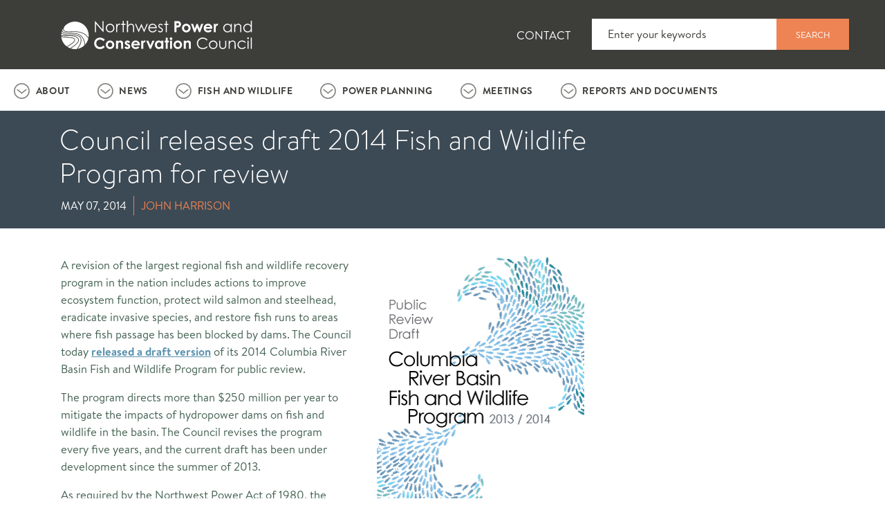

--- FILE ---
content_type: text/html; charset=utf-8
request_url: https://www.nwcouncil.org/news/2014/05/07/council-releases-draft-2014-fish-and-wildlife-program-review/
body_size: 23061
content:

<!doctype html>
<html>
<head>

<!-- Google tag (gtag.js) -->
<script async src="https://www.googletagmanager.com/gtag/js?id=G-15FBJYVCEH"></script>
<script>
  window.dataLayer = window.dataLayer || [];
  function gtag(){dataLayer.push(arguments);}
  gtag('js', new Date());
  gtag('config', 'G-15FBJYVCEH');
</script>
<!-- End Google Tag Manager -->

<title>Council releases draft 2014 Fish and Wildlife Program for review</title>
<meta name="viewport" content="width=device-width,initial-scale=1">

<link href="/static/img/apple-touch-icon.png" rel="apple-touch-icon-precomposed" />
<link href="/static/img/apple-touch-icon-57x57.png" rel="apple-touch-icon-precomposed" sizes="57x57" />
<link href="/static/img/apple-touch-icon-60x60.png" rel="apple-touch-icon-precomposed" sizes="60x60" />
<link href="/static/img/apple-touch-icon-72x72.png" rel="apple-touch-icon-precomposed" sizes="72x72" />
<link href="/static/img/apple-touch-icon-76x76.png" rel="apple-touch-icon-precomposed" sizes="76x76" />
<link href="/static/img/apple-touch-icon-114x114.png" rel="apple-touch-icon-precomposed" sizes="114x114" />
<link href="/static/img/apple-touch-icon-120x120.png" rel="apple-touch-icon-precomposed" sizes="120x120" />
<link href="/static/img/apple-touch-icon-144x144.png" rel="apple-touch-icon-precomposed" sizes="144x144" />
<link href="/static/img/apple-touch-icon-152x152.png" rel="apple-touch-icon-precomposed" sizes="152x152" />
<link href="/static/img/apple-touch-icon-180x180.png" rel="apple-touch-icon-precomposed" sizes="180x180" />

<link rel="icon" type="image/icon" href="/static/img/favicon.ico">
<link rel="stylesheet" href="/static/common/css/bootstrap.min.css">
<link rel="stylesheet" href="https://pro.fontawesome.com/releases/v5.13.0/css/all.css">
<link rel="stylesheet" href="/static/common/css/elements.css" media="all">
<link rel="stylesheet" href="/static/css/site.css"/>
<script src="/static/common/js/jquery-3.6.0.min.js"></script>
<script src="/static/common/js/bootstrap.bundle.min.js"></script>
<script src="https://cdn.jsdelivr.net/npm/dayjs@1.10.6/dayjs.min.js"></script>
<script src="https://cdn.jsdelivr.net/npm/lodash@4.17.21/lodash.min.js" integrity="sha256-qXBd/EfAdjOA2FGrGAG+b3YBn2tn5A6bhz+LSgYD96k=" crossorigin="anonymous"></script>
<script src="/static/js/site.js"></script>
<link rel="stylesheet" href="https://cdn.jsdelivr.net/npm/bootstrap-icons@1.5.0/font/bootstrap-icons.css">



  
    <meta name="description" content="  A revision of the largest regional fish and wildlife recovery program in the nation includes actions to improve ecosystem function, protect wild salmon and steelhead, eradicate invasive species, and restore fish runs to areas where fish passage has" />
  


<link rel="stylesheet" href="/static/css/news.css"/>


</head>
<body>
  
  

<header class="container-fluid header">
    
        

<div class="container">
    
        

<div class="row">
    
        

<div class="col">
    
        


    <a href="/"
    
    >








<img src="https://www.nwcouncil.org/static/img/logo.svg"
    alt="council logo"
    
    
    
    class="img-fluid site-logo" alt="council logo"
>






    </a>




    
        


    <a href="/"
    
    >








<img src="https://www.nwcouncil.org/static/img/search.png"
    alt=""
    
    
    
    class="img-fluid"
>






    </a>




    
        


    <a href="/"
    
    >








<img src="https://www.nwcouncil.org/static/img/menu.png"
    alt=""
    
    
    
    class="img-fluid"
>






    </a>




    
</div>

    
        

<div class="col">
    
        

<div class="list-group">
    
        <a href="https://www.nwcouncil.org/contact"
	
	 class
>

Contact

</a>
    
</div>

    
</div>

    
        

<div class="col">
    
        

<form method="post"
    id="cms-form"
    class="cms-form"
    
    
    >

    

    
        <input type="hidden" name="csrfmiddlewaretoken" value="sLdS9pqG6gztVJylaX6Yjneu6DbWHmmAnPSU7rcyQUvREGSQAztgZFFVEZXV93sB">
        
            


    

    <label for="id_search">
        Search
        
            <abbr title="Required field">*</abbr>
        
    </label>

    <input type="text" name="search" placeholder="Enter your keywords" class="form-control" required id="id_search">

    

    


        
            <button type="submit"  class="btn btn-warning">
    Search
</button>

        
        
            <input type="hidden" name="language" value="en" id="id_language">
        
            <input type="hidden" name="form_plugin_id" value="51265" id="id_form_plugin_id">
        
    
</form>








    
</div>

    
</div>

    
</div>

    
</header>

  
  
  <div class="container-fluid main-menu">
    

<div 
    id="parent-106452"
    data-children=".card"
    role="tablist"
>
    
        
            

<div 
    id="trigger-about"
    role="tab"
    data-toggle="collapse"
    data-target="#container-about"
    aria-controls="container-about"
    aria-expanded="false"
>
    
        <a href="https://www.nwcouncil.org/about"
	
	 class
>

About

</a>
    
</div>

        
            

<div class="collapse"
    id="container-about"
    role="tabpanel"
    data-parent="#parent-106452"
    aria-labelledby="trigger-about"
>
    
        
<div class="container-fluid background-container nwc-darkblue" style="">
	
	<div class="container">
	
        

<div class="row">
    
        

<div class="col col-lg-9">
    
        <h4>Integrating energy and the environment in the Columbia River Basin</h4>
    
</div>

    
        

<div class="col col-lg-3">
    
        <a href="//www.nwcouncil.org/about/"
	
	 class="btn btn-primary"
>

About the Council

</a>
    
</div>

    
</div>

    
	</div>
</div>
    
        
<div class="container-fluid background-container nwc-blue" style="">
	
	<div class="container">
	
        

<div class="row">
    
        

<div class="col">
    
        

<div class="list-group">
    
        <a href="https://www.nwcouncil.org/about/mission-and-strategy/"
	
	 class
>

Mission and Strategy

</a>
    
        <a href="https://www.nwcouncil.org/contact/"
	
	 class
>

Members and Staff

</a>
    
        <a href="https://www.nwcouncil.org/about/bylaws/"
	
	 class
>

Bylaws

</a>
    
        <a href="https://www.nwcouncil.org/about/policies/"
	
	 class
>

Policies

</a>
    
        <a href="https://www.nwcouncil.org/about/careers/"
	
	 class
>

Careers / RFPs

</a>
    
</div>

    
</div>

    
        

<div class="col">
    
</div>

    
        

<div class="col">
    
</div>

    
</div>

    
	</div>
</div>
    
</div>

        
            

<div 
    id="trigger-news"
    role="tab"
    data-toggle="collapse"
    data-target="#container-news"
    aria-controls="container-news"
    aria-expanded="false"
>
    
        <a href="https://www.nwcouncil.org/news"
	
	 class
>

News

</a>
    
</div>

        
            

<div class="collapse"
    id="container-news"
    role="tabpanel"
    data-parent="#parent-106452"
    aria-labelledby="trigger-news"
>
    
        
<div class="container-fluid background-container nwc-darkblue" style="">
	
	<div class="container">
	
        

<div class="row">
    
        

<div class="col col-lg-9">
    
        <h4>See what the Council is up to.</h4>
    
</div>

    
        

<div class="col col-lg-3">
    
        <a href="//www.nwcouncil.org/news/"
	
	 class="btn btn-primary"
>

Read the Latest News

</a>
    
</div>

    
</div>

    
	</div>
</div>
    
        
<div class="container-fluid background-container nwc-blue" style="">
	
	<div class="container">
	
        

<div class="row">
    
        

<div class="col">
    
        

<div class="list-group">
    
        <a href="//www.nwcouncil.org/news/"
	
	 class
>

Read All News

</a>
    
        <a href="https://www.nwcouncil.org/news/press-resources/"
	
	 class
>

Press Resources

</a>
    
        <a href="https://www.nwcouncil.org/news/newsletters/"
	
	 class
>

Newsletters

</a>
    
        <a href="https://www.nwcouncil.org/news/international-columbia-river/"
	
	 class
>

International Columbia River

</a>
    
</div>

    
</div>

    
        

<div class="col">
    
        <h2>Explore News By Topic</h2>
    
        

<div class="list-group">
    
        <a href="https://www.nwcouncil.org/news/category/fish-and-wildlife/"
	
	 class
>

Fish and Wildlife Planning

</a>
    
        <a href="https://www.nwcouncil.org/news/tag/salmon-and-steelhead/"
	
	 class
>

Salmon and Steelhead

</a>
    
        <a href="https://www.nwcouncil.org/news/tag/wildlife/"
	
	 class
>

Wildlife

</a>
    
        <a href="https://www.nwcouncil.org/news/category/energy/"
	
	 class
>

Energy Planning

</a>
    
        <a href="https://www.nwcouncil.org/news/tag/energy-efficiency/"
	
	 class
>

Energy Efficiency

</a>
    
        <a href="https://www.nwcouncil.org/news/tag/demand-response/"
	
	 class
>

Demand Response

</a>
    
</div>

    
</div>

    
        

<div class="col">
    
</div>

    
</div>

    
	</div>
</div>
    
</div>

        
            

<div 
    id="trigger-fish-and-wildlife"
    role="tab"
    data-toggle="collapse"
    data-target="#container-fish-and-wildlife"
    aria-controls="container-fish-and-wildlife"
    aria-expanded="false"
>
    
        <a href="https://www.nwcouncil.org/fish-and-wildlife"
	
	 class
>

Fish and Wildlife

</a>
    
</div>

        
            

<div class="collapse"
    id="container-fish-and-wildlife"
    role="tabpanel"
    data-parent="#parent-106452"
    aria-labelledby="trigger-fish-and-wildlife"
>
    
        
<div class="container-fluid background-container nwc-darkblue" style="">
	
	<div class="container">
	
        

<div class="row">
    
        

<div class="col col-lg-9">
    
        <h4>The Council works to protect and enhance fish and wildlife in the Columbia River Basin. Its Fish &amp; Wildlife Program guides project funding by the Bonneville Power Administration.</h4>
    
</div>

    
        

<div class="col col-lg-3">
    
        <a href="//www.nwcouncil.org/fish-and-wildlife/"
	
	 class="btn btn-primary"
>

Fish and Wildlife Overview

</a>
    
</div>

    
</div>

    
	</div>
</div>
    
        
<div class="container-fluid background-container nwc-blue" style="">
	
	<div class="container">
	
        

<div class="row">
    
        

<div class="col">
    
        <h2><a href="/amend">The Fish and Wildlife Program</a></h2>
    
        

<div class="list-group">
    
        <a href="https://www.nwcouncil.org/amend"
	
	 class
>

2025-26 Amendment Process

</a>
    
        <a href="https://www.nwcouncil.org/reports/2014-columbia-river-basin-fish-and-wildlife-program"
	
	 class
>

2014/2020 Program

</a>
    
        <a href="https://www.nwcouncil.org/fish-and-wildlife/program-tracker"
	
	 class
>

Program Tracker: Resources, Tools, Maps

</a>
    
        <a href="https://www.nwcouncil.org/fish-and-wildlife/project-reviews-and-recommendations"
	
	 class
>

Project Reviews and Recommendations

</a>
    
        <a href="https://www.nwcouncil.org/fish-and-wildlife/costs-report"
	
	 class
>

Costs Reports

</a>
    
</div>

    
        
<div class="explore-page-list">
	<h2>Independent Review Groups</h2>
	<ul>
		<li><a href="/fish-and-wildlife/fw-independent-advisory-committees/independent-economic-advisory-board/">Independent Economic Analysis Board (IEAB)</a></li><li><a href="/fish-and-wildlife/fw-independent-advisory-committees/independent-scientific-advisory-board/">Independent Scientific Advisory Board (ISAB)</a></li><li><a href="/fish-and-wildlife/fw-independent-advisory-committees/independent-scientific-review-panel/">Independent Scientific Review Panel (ISRP)</a></li>
	</ul>
</div>
    
</div>

    
        

<div class="col">
    
        
<div class="explore-page-list">
	<h2>Forums and Workgroups</h2>
	<ul>
		<li><a href="/fish-and-wildlife/forums-and-workgroups/om-strategic-plan/">Asset Management Subcommittee</a></li><li><a href="/fish-and-wildlife/fw-forums-and-workgroups/ocean-and-plume-science-and-management-forum/">Ocean and Plume Science and Management Forum</a></li><li><a href="/fish-and-wildlife/fw-forums-and-workgroups/regional-coordination/">Regional Coordination</a></li><li><a href="/fish-and-wildlife/fw-forums-and-workgroups/science-policy-exchange/">Science and Policy Exchange</a></li><li><a href="/fish-and-wildlife/fw-forums-and-workgroups/toxic-workgroup/">Toxics Workgroup</a></li><li><a href="/fish-and-wildlife/forums-and-workgroups/rme/">Columbia Basin Research, Monitoring and Evaluation Workgroup</a></li><li><a href="/fish-and-wildlife/forums-and-workgroups/hatchery/">Informal Hatchery Workgroup</a></li><li><a href="/fish-and-wildlife/forums-and-workgroups/strategy-performance-indicator-workgroup/">Strategy Performance Indicator Workgroup</a></li>
	</ul>
</div>
    
</div>

    
        

<div class="col">
    
        <h2>Topics</h2>
    
        

<div class="list-group">
    
        <a href="//www.nwcouncil.org/fish-and-wildlife/fw-topics/adaptive-management/"
	
	 class
>

Adaptive Management

</a>
    
        <a href="//www.nwcouncil.org/fish-and-wildlife/topics/reintroduction-anadromous-fish-above-chief-joseph-and-grand-coulee/"
	
	 class
>

Anadromous Fish Mitigation

</a>
    
        <a href="//www.nwcouncil.org/fish-and-wildlife/fw-topics/blocked-area-mitigation/"
	
	 class
>

Blocked Areas

</a>
    
        <a href="//www.nwcouncil.org/fish-and-wildlife/screens/"
	
	 class
>

Fish Screens

</a>
    
        <a href="//www.nwcouncil.org/fish-and-wildlife/hatcheries/"
	
	 class
>

Hatcheries &amp; Artificial Production

</a>
    
        <a href="//www.nwcouncil.org/fish-and-wildlife/topics/invasive-species/"
	
	 class
>

Invasive and Non-Native Species

</a>
    
        <a href="//www.nwcouncil.org/fish-and-wildlife/topics/rescuing-brother-eel/"
	
	 class
>

Lamprey

</a>
    
        <a href="//www.nwcouncil.org/fish-and-wildlife/fw-topics/predation/"
	
	 class
>

Predation: Sea lions, pike, birds

</a>
    
        <a href="//www.nwcouncil.org/fish-and-wildlife/fw-topics/protected-areas/"
	
	 class
>

Protected Areas

</a>
    
        <a href="//www.nwcouncil.org/fish-and-wildlife/fw-topics/research-plan-updates/"
	
	 class
>

Research Plan

</a>
    
        <a href="//www.nwcouncil.org/fish-and-wildlife/fw-topics/resident-fish/"
	
	 class
>

Resident Fish

</a>
    
        <a href="//www.nwcouncil.org/fish-and-wildlife/program-tracker/"
	
	 class
>

Program Tracker: Resources, Tools, Maps

</a>
    
        <a href="//www.nwcouncil.org/fish-and-wildlife/topics/sockeye/"
	
	 class
>

Sockeye

</a>
    
        <a href="//www.nwcouncil.org/fish-and-wildlife/fw-topics/white-sturgeon/"
	
	 class
>

Sturgeon

</a>
    
</div>

    
</div>

    
</div>

    
	</div>
</div>
    
</div>

        
            

<div 
    id="trigger-energy"
    role="tab"
    data-toggle="collapse"
    data-target="#container-energy"
    aria-controls="container-energy"
    aria-expanded="false"
>
    
        <a href="//www.nwcouncil.org/energy/"
	
	 class
>

Power Planning

</a>
    
</div>

        
            

<div class="collapse"
    id="container-energy"
    role="tabpanel"
    data-parent="#parent-106452"
    aria-labelledby="trigger-energy"
>
    
        
<div class="container-fluid background-container nwc-darkblue" style="">
	
	<div class="container">
	
        

<div class="row">
    
        

<div class="col col-lg-9">
    
        <h4>The Council develops a plan, updated every five years, to assure the Pacific Northwest of an adequate, efficient, economical, and reliable power supply.</h4>
    
</div>

    
        

<div class="col col-lg-3">
    
        <a href="//www.nwcouncil.org/energy/"
	
	 class="btn btn-primary"
>

Power Planning Overview

</a>
    
</div>

    
</div>

    
	</div>
</div>
    
        
<div class="container-fluid background-container nwc-blue" style="">
	
	<div class="container">
	
        

<div class="row">
    
        

<div class="col">
    
        <h2>The Northwest Power Plan</h2>
    
        

<div class="list-group">
    
        <a href="//www.nwcouncil.org/energy/ninthpowerplan/"
	
	 class
>

9th Northwest Power Plan

</a>
    
        <a href="https://www.nwcouncil.org/2021-northwest-power-plan"
	
	 class
>

The 2021 Northwest Power Plan

</a>
    
        <a href="https://www.nwcouncil.org/2021powerplan_sitemap"
	
	 class
>

2021 Plan Supporting Materials

</a>
    
        <a href="https://www.nwcouncil.org/2021-northwest-power-plan/mid-term-assessment/"
	
	 class
>

2021 Plan Mid-term Assessment

</a>
    
        <a href="https://www.nwcouncil.org/power-planning"
	
	 class
>

Planning Process and Past Power Plans

</a>
    
</div>

    
        <h2><a href="/energy/tools-and-models/">Technical tools and models</a></h2>
    
</div>

    
        

<div class="col">
    
        <h2><a href="/energy/energy-advisory-committees/">Advisory Committees</a></h2>
    
        

<div class="list-group">
    
        <a href="//www.nwcouncil.org/energy/energy-advisory-committees/climate-and-weather/"
	
	 class
>

Climate and Weather

</a>
    
        <a href="//www.nwcouncil.org/energy/energy-advisory-committees/conservation-resources-advisory-committee/"
	
	 class
>

Conservation Resources

</a>
    
        <a href="//www.nwcouncil.org/energy/energy-advisory-committees/demand-forecast-advisory-committee/"
	
	 class
>

Demand Forecast

</a>
    
        <a href="//www.nwcouncil.org/energy/energy-advisory-committees/demand-response-advisory-committee/"
	
	 class
>

Demand Response

</a>
    
        <a href="//www.nwcouncil.org/energy/energy-advisory-committees/fuels-advisory-committee/"
	
	 class
>

Fuels

</a>
    
        <a href="//www.nwcouncil.org/energy/energy-advisory-committees/generating-resources-advisory-committee/"
	
	 class
>

Generating Resources

</a>
    
        <a href="//www.nwcouncil.org/energy/energy-advisory-committees/resource-adequacy-advisory-committee/"
	
	 class
>

Resource Adequacy

</a>
    
        <a href="//www.nwcouncil.org/energy/energy-advisory-committees/system-analysis-advisory-committee/"
	
	 class
>

System Analysis

</a>
    
        <a href="https://rtf.nwcouncil.org"
	
	 class
>

Regional Technical Forum (RTF)

</a>
    
        <a href="//www.nwcouncil.org/energy/energy-advisory-committees/rtf-policy-advisory-committee/"
	
	 class
>

RTF Policy

</a>
    
</div>

    
</div>

    
        

<div class="col">
    
        <h2>TOPICS</h2>
    
        

<div class="list-group">
    
        <a href="//www.nwcouncil.org/energy/energy-topics/energy-efficiency/"
	
	 class
>

Energy Efficiency

</a>
    
        <a href="//www.nwcouncil.org/energy/energy-topics/demand-response/"
	
	 class
>

Demand Response

</a>
    
        <a href="//www.nwcouncil.org/energy/energy-topics/power-supply/"
	
	 class
>

Power Supply

</a>
    
        <a href="//www.nwcouncil.org/energy/energy-topics/resource-adequacy/"
	
	 class
>

Resource Adequacy

</a>
    
        <a href="//www.nwcouncil.org/energy/energy-topics/hydropower/"
	
	 class
>

Hydropower

</a>
    
        <a href="//www.nwcouncil.org/energy/energy-topics/transmission/"
	
	 class
>

Transmission

</a>
    
        <a href="//www.nwcouncil.org/energy/annual-studies/"
	
	 class
>

Annual Studies

</a>
    
</div>

    
        <h2><a title="Past processes, committees, tools and processes" href="/energy/energy-archives/">ARCHIVES</a></h2>
    
</div>

    
</div>

    
	</div>
</div>
    
</div>

        
            

<div 
    id="trigger-meetings"
    role="tab"
    data-toggle="collapse"
    data-target="#container-meetings"
    aria-controls="container-meetings"
    aria-expanded="false"
>
    
        <a href="https://www.nwcouncil.org/calendar"
	
	 class
>

Meetings

</a>
    
</div>

        
            

<div class="collapse"
    id="container-meetings"
    role="tabpanel"
    data-parent="#parent-106452"
    aria-labelledby="trigger-meetings"
>
    
        

<div class="calendar-promo row">
	<div class="container">
		<a class="meeting-details-link" href="/meeting/council-meeting-2026-02-10">
			<img src="/static/img/calendar-o--white.svg">
			<span class="meeting-title">See next Council Meeting</span>
			<span class="meeting-date">February 10 - 11, 2026 in Portland &#x203A;</span>
		</a>
		<a class="link-all-meetings" href="/calendar/">
			See all meetings &#x203A;
		</a>
	</div>
</div>


    
        


<!-- TODO: These should be pulled from the local javascript, but we don't have a js package manager yet -->
<link rel="stylesheet" href="https://cdnjs.cloudflare.com/ajax/libs/tiny-slider/2.9.4/tiny-slider.css">
<script src="https://cdnjs.cloudflare.com/ajax/libs/tiny-slider/2.9.4/min/tiny-slider.js"></script>
<script src="/static/common/js/upcoming_meetings_tile.js"></script>
<link rel="stylesheet" href="/static/common/css/upcoming_meetings_tile.css">
<div class="upcoming_meetings_tile" data-initialized="false" data-num_display_meetings="5" data-center_next="True" data-num_meetings="55" data-upcoming_location="25">
  <div class="upcoming_meetings_slider_header">
    <div>
      <span class="upcoming_meetings_slider_previous" title="Previous"></span>
    </div>
    <div>
      <h4>Recent and Upcoming Meetings</h4>
      <span class="upcoming_meetings_swipe_text">Swipe left or right</span>
    </div>
    <span class="upcoming_meetings_slider_next" title="Next"></span>
  </div>
  <div class="upcoming_meetings_slider">
    
      
      <div class="upcoming_meetings_meeting_list">

      
      
        
          <div class="upcoming_meetings_slider_meeting_date">
            <div class="upcoming_meetings_monthyear">
              JUL
              
              2025
              
            </div>
            <div class="upcoming_meetings_days">
              <span>
                TUE
              </span>
              
              <span>
                WED
              </span>
              
            </div>
            <div class="upcoming_meetings_dates">
              <span class="upcoming_meetings_slider_meeting_date-start">
                15
              </span>
              
              - <span class="upcoming_meetings_slider_meeting_date-start">
                16
              </span>
              
            </div>
          </div>
        
        <span class="upcoming_meetings_slider_meeting">
          <a href=/meeting/council-meeting-2025-07-15 class="upcoming_meetings_slider_meeting_link">
            
            <div class="upcoming_meetings_slider_title">
              Council Meeting
            </div>
          </a>
        </span>
      
      </div>
    
      
      <div class="upcoming_meetings_meeting_list">

      
      
        
          <div class="upcoming_meetings_slider_meeting_date">
            <div class="upcoming_meetings_monthyear">
              JUL
              
              2025
              
            </div>
            <div class="upcoming_meetings_days">
              <span>
                THU
              </span>
              
            </div>
            <div class="upcoming_meetings_dates">
              <span class="upcoming_meetings_slider_meeting_date-start">
                17
              </span>
              
            </div>
          </div>
        
        <span class="upcoming_meetings_slider_meeting">
          <a href=/meeting/system-analysis-advisory-committee-2025-07-17 class="upcoming_meetings_slider_meeting_link">
            
              <div class="upcoming_meetings_slider_time">
                9:30 am—3:30 pm
              </div>
            
            <div class="upcoming_meetings_slider_title">
              System Analysis Advisory Committee
            </div>
          </a>
        </span>
      
      </div>
    
      
      <div class="upcoming_meetings_meeting_list">

      
      
        
          <div class="upcoming_meetings_slider_meeting_date">
            <div class="upcoming_meetings_monthyear">
              JUL
              
              2025
              
            </div>
            <div class="upcoming_meetings_days">
              <span>
                MON
              </span>
              
            </div>
            <div class="upcoming_meetings_dates">
              <span class="upcoming_meetings_slider_meeting_date-start">
                21
              </span>
              
            </div>
          </div>
        
        <span class="upcoming_meetings_slider_meeting">
          <a href=/meeting/public-affairs-committee-2025-07-21 class="upcoming_meetings_slider_meeting_link">
            
              <div class="upcoming_meetings_slider_time">
                10:30 am—12:00 pm
              </div>
            
            <div class="upcoming_meetings_slider_title">
              Public Affairs Committee
            </div>
          </a>
        </span>
      
      </div>
    
      
      <div class="upcoming_meetings_meeting_list">

      
      
        
          <div class="upcoming_meetings_slider_meeting_date">
            <div class="upcoming_meetings_monthyear">
              JUL
              
              2025
              
            </div>
            <div class="upcoming_meetings_days">
              <span>
                TUE
              </span>
              
            </div>
            <div class="upcoming_meetings_dates">
              <span class="upcoming_meetings_slider_meeting_date-start">
                22
              </span>
              
            </div>
          </div>
        
        <span class="upcoming_meetings_slider_meeting">
          <a href=https://rtf.nwcouncil.org/calendar/rtf-meeting-2025-07-22 class="upcoming_meetings_slider_meeting_link">
            
              <div class="upcoming_meetings_slider_time">
                9:00 am—4:00 pm
              </div>
            
            <div class="upcoming_meetings_slider_title">
              RTF Meeting
            </div>
          </a>
        </span>
      
      </div>
    
      
      <div class="upcoming_meetings_meeting_list">

      
      
        
          <div class="upcoming_meetings_slider_meeting_date">
            <div class="upcoming_meetings_monthyear">
              AUG
              
              2025
              
            </div>
            <div class="upcoming_meetings_days">
              <span>
                TUE
              </span>
              
              <span>
                WED
              </span>
              
            </div>
            <div class="upcoming_meetings_dates">
              <span class="upcoming_meetings_slider_meeting_date-start">
                12
              </span>
              
              - <span class="upcoming_meetings_slider_meeting_date-start">
                13
              </span>
              
            </div>
          </div>
        
        <span class="upcoming_meetings_slider_meeting">
          <a href=/meeting/council-meeting-2025-08-12 class="upcoming_meetings_slider_meeting_link">
            
            <div class="upcoming_meetings_slider_title">
              Council Meeting
            </div>
          </a>
        </span>
      
      </div>
    
      
      <div class="upcoming_meetings_meeting_list">

      
      
        
          <div class="upcoming_meetings_slider_meeting_date">
            <div class="upcoming_meetings_monthyear">
              AUG
              
              2025
              
            </div>
            <div class="upcoming_meetings_days">
              <span>
                TUE
              </span>
              
            </div>
            <div class="upcoming_meetings_dates">
              <span class="upcoming_meetings_slider_meeting_date-start">
                19
              </span>
              
            </div>
          </div>
        
        <span class="upcoming_meetings_slider_meeting">
          <a href=https://rtf.nwcouncil.org/calendar/rtf-meeting-2025-08-19 class="upcoming_meetings_slider_meeting_link">
            
              <div class="upcoming_meetings_slider_time">
                9:00 am—1:00 pm
              </div>
            
            <div class="upcoming_meetings_slider_title">
              RTF Meeting
            </div>
          </a>
        </span>
      
      </div>
    
      
      <div class="upcoming_meetings_meeting_list">

      
      
        
          <div class="upcoming_meetings_slider_meeting_date">
            <div class="upcoming_meetings_monthyear">
              AUG
              
              2025
              
            </div>
            <div class="upcoming_meetings_days">
              <span>
                WED
              </span>
              
              <span>
                FRI
              </span>
              
            </div>
            <div class="upcoming_meetings_dates">
              <span class="upcoming_meetings_slider_meeting_date-start">
                20
              </span>
              
              - <span class="upcoming_meetings_slider_meeting_date-start">
                22
              </span>
              
            </div>
          </div>
        
        <span class="upcoming_meetings_slider_meeting">
          <a href=/meeting/congressional-tour-sun-valley-idaho-2025-08-20 class="upcoming_meetings_slider_meeting_link">
            
            <div class="upcoming_meetings_slider_title">
              Congressional tour: Sun Valley Idaho
            </div>
          </a>
        </span>
      
      </div>
    
      
      <div class="upcoming_meetings_meeting_list">

      
      
        
          <div class="upcoming_meetings_slider_meeting_date">
            <div class="upcoming_meetings_monthyear">
              AUG
              
              2025
              
            </div>
            <div class="upcoming_meetings_days">
              <span>
                TUE
              </span>
              
            </div>
            <div class="upcoming_meetings_dates">
              <span class="upcoming_meetings_slider_meeting_date-start">
                26
              </span>
              
            </div>
          </div>
        
        <span class="upcoming_meetings_slider_meeting">
          <a href=/meeting/system-analysis-and-resource-adequacy-combined-advisory-committees-2025-08-26 class="upcoming_meetings_slider_meeting_link">
            
              <div class="upcoming_meetings_slider_time">
                9:00 am—12:00 pm
              </div>
            
            <div class="upcoming_meetings_slider_title">
              System Analysis and Resource Adequacy Combined Advisory Committees
            </div>
          </a>
        </span>
      
      </div>
    
      
      <div class="upcoming_meetings_meeting_list">

      
      
        
          <div class="upcoming_meetings_slider_meeting_date">
            <div class="upcoming_meetings_monthyear">
              SEP
              
              2025
              
            </div>
            <div class="upcoming_meetings_days">
              <span>
                TUE
              </span>
              
              <span>
                WED
              </span>
              
            </div>
            <div class="upcoming_meetings_dates">
              <span class="upcoming_meetings_slider_meeting_date-start">
                09
              </span>
              
              - <span class="upcoming_meetings_slider_meeting_date-start">
                10
              </span>
              
            </div>
          </div>
        
        <span class="upcoming_meetings_slider_meeting">
          <a href=/meeting/council-meeting-2025-09-09 class="upcoming_meetings_slider_meeting_link">
            
            <div class="upcoming_meetings_slider_title">
              Council Meeting
            </div>
          </a>
        </span>
      
      </div>
    
      
      <div class="upcoming_meetings_meeting_list">

      
      
        
          <div class="upcoming_meetings_slider_meeting_date">
            <div class="upcoming_meetings_monthyear">
              SEP
              
              2025
              
            </div>
            <div class="upcoming_meetings_days">
              <span>
                TUE
              </span>
              
            </div>
            <div class="upcoming_meetings_dates">
              <span class="upcoming_meetings_slider_meeting_date-start">
                16
              </span>
              
            </div>
          </div>
        
        <span class="upcoming_meetings_slider_meeting">
          <a href=https://rtf.nwcouncil.org/calendar/rtf-meeting-2025-09-16 class="upcoming_meetings_slider_meeting_link">
            
              <div class="upcoming_meetings_slider_time">
                9:00 am—3:30 pm
              </div>
            
            <div class="upcoming_meetings_slider_title">
              RTF Meeting
            </div>
          </a>
        </span>
      
      </div>
    
      
      <div class="upcoming_meetings_meeting_list">

      
      
        
          <div class="upcoming_meetings_slider_meeting_date">
            <div class="upcoming_meetings_monthyear">
              SEP
              
              2025
              
            </div>
            <div class="upcoming_meetings_days">
              <span>
                THU
              </span>
              
            </div>
            <div class="upcoming_meetings_dates">
              <span class="upcoming_meetings_slider_meeting_date-start">
                18
              </span>
              
            </div>
          </div>
        
        <span class="upcoming_meetings_slider_meeting">
          <a href=/meeting/rtf-policy-advisory-committee-2025-09-18 class="upcoming_meetings_slider_meeting_link">
            
              <div class="upcoming_meetings_slider_time">
                1:00 pm—2:30 pm
              </div>
            
            <div class="upcoming_meetings_slider_title">
              RTF Policy Advisory Committee
            </div>
          </a>
        </span>
      
      </div>
    
      
      <div class="upcoming_meetings_meeting_list">

      
      
        
          <div class="upcoming_meetings_slider_meeting_date">
            <div class="upcoming_meetings_monthyear">
              SEP
              
              2025
              
            </div>
            <div class="upcoming_meetings_days">
              <span>
                TUE
              </span>
              
              <span>
                WED
              </span>
              
            </div>
            <div class="upcoming_meetings_dates">
              <span class="upcoming_meetings_slider_meeting_date-start">
                23
              </span>
              
              - <span class="upcoming_meetings_slider_meeting_date-start">
                24
              </span>
              
            </div>
          </div>
        
        <span class="upcoming_meetings_slider_meeting">
          <a href=/meeting/council-work-session-2025-09-23 class="upcoming_meetings_slider_meeting_link">
            
            <div class="upcoming_meetings_slider_title">
              Council Work Session
            </div>
          </a>
        </span>
      
      </div>
    
      
      <div class="upcoming_meetings_meeting_list">

      
      
        
          <div class="upcoming_meetings_slider_meeting_date">
            <div class="upcoming_meetings_monthyear">
              SEP
              
              2025
              
            </div>
            <div class="upcoming_meetings_days">
              <span>
                MON
              </span>
              
            </div>
            <div class="upcoming_meetings_dates">
              <span class="upcoming_meetings_slider_meeting_date-start">
                29
              </span>
              
            </div>
          </div>
        
        <span class="upcoming_meetings_slider_meeting">
          <a href=/meeting/regional-coordination-forum-rcf-adaptive-management-work-session-2025-09-29 class="upcoming_meetings_slider_meeting_link">
            
              <div class="upcoming_meetings_slider_time">
                1:00 pm—5:00 pm
              </div>
            
            <div class="upcoming_meetings_slider_title">
              Regional Coordination Forum (RCF) - Adaptive Management Work Session
            </div>
          </a>
        </span>
      
      </div>
    
      
      <div class="upcoming_meetings_meeting_list">

      
      
        
          <div class="upcoming_meetings_slider_meeting_date">
            <div class="upcoming_meetings_monthyear">
              OCT
              
              2025
              
            </div>
            <div class="upcoming_meetings_days">
              <span>
                WED
              </span>
              
            </div>
            <div class="upcoming_meetings_dates">
              <span class="upcoming_meetings_slider_meeting_date-start">
                01
              </span>
              
            </div>
          </div>
        
        <span class="upcoming_meetings_slider_meeting">
          <a href=/meeting/system-analysis-and-resource-adequacy-combined-advisory-committees-2025-10-01 class="upcoming_meetings_slider_meeting_link">
            
              <div class="upcoming_meetings_slider_time">
                9:00 am—3:30 pm
              </div>
            
            <div class="upcoming_meetings_slider_title">
              System Analysis and Resource Adequacy Combined Advisory Committees
            </div>
          </a>
        </span>
      
      </div>
    
      
      <div class="upcoming_meetings_meeting_list">

      
      
        
          <div class="upcoming_meetings_slider_meeting_date">
            <div class="upcoming_meetings_monthyear">
              OCT
              
              2025
              
            </div>
            <div class="upcoming_meetings_days">
              <span>
                TUE
              </span>
              
              <span>
                THU
              </span>
              
            </div>
            <div class="upcoming_meetings_dates">
              <span class="upcoming_meetings_slider_meeting_date-start">
                14
              </span>
              
              - <span class="upcoming_meetings_slider_meeting_date-start">
                16
              </span>
              
            </div>
          </div>
        
        <span class="upcoming_meetings_slider_meeting">
          <a href=/meeting/council-meeting-2025-10-15 class="upcoming_meetings_slider_meeting_link">
            
            <div class="upcoming_meetings_slider_title">
              Council Meeting
            </div>
          </a>
        </span>
      
      </div>
    
      
      <div class="upcoming_meetings_meeting_list">

      
      
        
          <div class="upcoming_meetings_slider_meeting_date">
            <div class="upcoming_meetings_monthyear">
              OCT
              
              2025
              
            </div>
            <div class="upcoming_meetings_days">
              <span>
                TUE
              </span>
              
            </div>
            <div class="upcoming_meetings_dates">
              <span class="upcoming_meetings_slider_meeting_date-start">
                21
              </span>
              
            </div>
          </div>
        
        <span class="upcoming_meetings_slider_meeting">
          <a href=https://rtf.nwcouncil.org/calendar/rtf-meeting-2025-10-21 class="upcoming_meetings_slider_meeting_link">
            
              <div class="upcoming_meetings_slider_time">
                9:00 am—4:00 pm
              </div>
            
            <div class="upcoming_meetings_slider_title">
              RTF Meeting
            </div>
          </a>
        </span>
      
      </div>
    
      
      <div class="upcoming_meetings_meeting_list">

      
      
        
          <div class="upcoming_meetings_slider_meeting_date">
            <div class="upcoming_meetings_monthyear">
              OCT
              
              2025
              
            </div>
            <div class="upcoming_meetings_days">
              <span>
                TUE
              </span>
              
              <span>
                WED
              </span>
              
            </div>
            <div class="upcoming_meetings_dates">
              <span class="upcoming_meetings_slider_meeting_date-start">
                28
              </span>
              
              - <span class="upcoming_meetings_slider_meeting_date-start">
                29
              </span>
              
            </div>
          </div>
        
        <span class="upcoming_meetings_slider_meeting">
          <a href=/meeting/council-work-session-2025-10-28 class="upcoming_meetings_slider_meeting_link">
            
            <div class="upcoming_meetings_slider_title">
              Council Work Session on F&amp;W Amendments
            </div>
          </a>
        </span>
      
      </div>
    
      
      <div class="upcoming_meetings_meeting_list">

      
      
        
          <div class="upcoming_meetings_slider_meeting_date">
            <div class="upcoming_meetings_monthyear">
              NOV
              
              2025
              
            </div>
            <div class="upcoming_meetings_days">
              <span>
                WED
              </span>
              
            </div>
            <div class="upcoming_meetings_dates">
              <span class="upcoming_meetings_slider_meeting_date-start">
                05
              </span>
              
            </div>
          </div>
        
        <span class="upcoming_meetings_slider_meeting">
          <a href=/meeting/system-analysis-advisory-committee-2025-11-05 class="upcoming_meetings_slider_meeting_link">
            
              <div class="upcoming_meetings_slider_time">
                9:00 am—12:00 pm
              </div>
            
            <div class="upcoming_meetings_slider_title">
              System Analysis Advisory Committee
            </div>
          </a>
        </span>
      
      </div>
    
      
      <div class="upcoming_meetings_meeting_list">

      
      
        
          <div class="upcoming_meetings_slider_meeting_date">
            <div class="upcoming_meetings_monthyear">
              NOV
              
              2025
              
            </div>
            <div class="upcoming_meetings_days">
              <span>
                THU
              </span>
              
            </div>
            <div class="upcoming_meetings_dates">
              <span class="upcoming_meetings_slider_meeting_date-start">
                13
              </span>
              
            </div>
          </div>
        
        <span class="upcoming_meetings_slider_meeting">
          <a href=https://rtf.nwcouncil.org/calendar/rtf-meeting-2025-11-13 class="upcoming_meetings_slider_meeting_link">
            
              <div class="upcoming_meetings_slider_time">
                9:00 am—1:00 pm
              </div>
            
            <div class="upcoming_meetings_slider_title">
              RTF Meeting
            </div>
          </a>
        </span>
      
      </div>
    
      
      <div class="upcoming_meetings_meeting_list">

      
      
        
          <div class="upcoming_meetings_slider_meeting_date">
            <div class="upcoming_meetings_monthyear">
              NOV
              
              2025
              
            </div>
            <div class="upcoming_meetings_days">
              <span>
                TUE
              </span>
              
              <span>
                WED
              </span>
              
            </div>
            <div class="upcoming_meetings_dates">
              <span class="upcoming_meetings_slider_meeting_date-start">
                18
              </span>
              
              - <span class="upcoming_meetings_slider_meeting_date-start">
                19
              </span>
              
            </div>
          </div>
        
        <span class="upcoming_meetings_slider_meeting">
          <a href=/meeting/council-meeting-2025-11-18 class="upcoming_meetings_slider_meeting_link">
            
            <div class="upcoming_meetings_slider_title">
              Council Meeting
            </div>
          </a>
        </span>
      
      </div>
    
      
      <div class="upcoming_meetings_meeting_list">

      
      
        
          <div class="upcoming_meetings_slider_meeting_date">
            <div class="upcoming_meetings_monthyear">
              DEC
              
              2025
              
            </div>
            <div class="upcoming_meetings_days">
              <span>
                WED
              </span>
              
              <span>
                THU
              </span>
              
            </div>
            <div class="upcoming_meetings_dates">
              <span class="upcoming_meetings_slider_meeting_date-start">
                03
              </span>
              
              - <span class="upcoming_meetings_slider_meeting_date-start">
                04
              </span>
              
            </div>
          </div>
        
        <span class="upcoming_meetings_slider_meeting">
          <a href=/meeting/council-work-session-on-fw-amendments-2025-12-03-1 class="upcoming_meetings_slider_meeting_link">
            
            <div class="upcoming_meetings_slider_title">
              Council Work Session on F&amp;W Amendments
            </div>
          </a>
        </span>
      
      </div>
    
      
      <div class="upcoming_meetings_meeting_list">

      
      
        
          <div class="upcoming_meetings_slider_meeting_date">
            <div class="upcoming_meetings_monthyear">
              DEC
              
              2025
              
            </div>
            <div class="upcoming_meetings_days">
              <span>
                TUE
              </span>
              
            </div>
            <div class="upcoming_meetings_dates">
              <span class="upcoming_meetings_slider_meeting_date-start">
                09
              </span>
              
            </div>
          </div>
        
        <span class="upcoming_meetings_slider_meeting">
          <a href=https://rtf.nwcouncil.org/calendar/rtf-meeting-2025-12-09 class="upcoming_meetings_slider_meeting_link">
            
              <div class="upcoming_meetings_slider_time">
                9:00 am—3:15 pm
              </div>
            
            <div class="upcoming_meetings_slider_title">
              RTF Meeting
            </div>
          </a>
        </span>
      
      </div>
    
      
      <div class="upcoming_meetings_meeting_list">

      
      
        
          <div class="upcoming_meetings_slider_meeting_date">
            <div class="upcoming_meetings_monthyear">
              DEC
              
              2025
              
            </div>
            <div class="upcoming_meetings_days">
              <span>
                TUE
              </span>
              
            </div>
            <div class="upcoming_meetings_dates">
              <span class="upcoming_meetings_slider_meeting_date-start">
                16
              </span>
              
            </div>
          </div>
        
        <span class="upcoming_meetings_slider_meeting">
          <a href=/meeting/council-meeting-2025-12-16 class="upcoming_meetings_slider_meeting_link">
            
              <div class="upcoming_meetings_slider_time">
                9:00 am—11:00 am
              </div>
            
            <div class="upcoming_meetings_slider_title">
              Council Meeting
            </div>
          </a>
        </span>
      
      </div>
    
      
      <div class="upcoming_meetings_meeting_list">

      
      
        
          <div class="upcoming_meetings_slider_meeting_date">
            <div class="upcoming_meetings_monthyear">
              DEC
              
              2025
              
            </div>
            <div class="upcoming_meetings_days">
              <span>
                FRI
              </span>
              
            </div>
            <div class="upcoming_meetings_dates">
              <span class="upcoming_meetings_slider_meeting_date-start">
                19
              </span>
              
            </div>
          </div>
        
        <span class="upcoming_meetings_slider_meeting">
          <a href=/meeting/council-meeting-executive-session-2025-12-19 class="upcoming_meetings_slider_meeting_link">
            
              <div class="upcoming_meetings_slider_time">
                9:00 am—10:00 am
              </div>
            
            <div class="upcoming_meetings_slider_title">
              Council Meeting Executive Session
            </div>
          </a>
        </span>
      
      </div>
    
      
      <div class="upcoming_meetings_meeting_list">

      
      
        
          <div class="upcoming_meetings_slider_meeting_date">
            <div class="upcoming_meetings_monthyear">
              JAN
              
              2026
              
            </div>
            <div class="upcoming_meetings_days">
              <span>
                TUE
              </span>
              
            </div>
            <div class="upcoming_meetings_dates">
              <span class="upcoming_meetings_slider_meeting_date-start">
                13
              </span>
              
            </div>
          </div>
        
        <span class="upcoming_meetings_slider_meeting">
          <a href=/meeting/council-meeting-2026-01-13 class="upcoming_meetings_slider_meeting_link">
            
              <div class="upcoming_meetings_slider_time">
                9:00 am—6:00 pm
              </div>
            
            <div class="upcoming_meetings_slider_title">
              Council Meeting
            </div>
          </a>
        </span>
      
        
        <span class="upcoming_meetings_slider_meeting">
          <a href=/meeting/public-hearing-2026-01-13 class="upcoming_meetings_slider_meeting_link">
            
              <div class="upcoming_meetings_slider_time">
                4:00 pm—6:00 pm
              </div>
            
            <div class="upcoming_meetings_slider_title">
              Public hearing on Draft 2026 Columbia River Basin Fish and Wildlife Program
            </div>
          </a>
        </span>
      
      </div>
    
      
      <div class="upcoming_meetings_meeting_list upcoming_meetings_slider_upcoming">
      
      
        
          <div class="upcoming_meetings_slider_meeting_date">
            <div class="upcoming_meetings_monthyear">
              JAN
              
              2026
              
            </div>
            <div class="upcoming_meetings_days">
              <span>
                WED
              </span>
              
            </div>
            <div class="upcoming_meetings_dates">
              <span class="upcoming_meetings_slider_meeting_date-start">
                21
              </span>
              
            </div>
          </div>
        
        <span class="upcoming_meetings_slider_meeting">
          <a href=https://rtf.nwcouncil.org/calendar/rtf-meeting-2026-01-21 class="upcoming_meetings_slider_meeting_link">
            
              <div class="upcoming_meetings_slider_time">
                9:00 am—4:00 pm
              </div>
            
            <div class="upcoming_meetings_slider_title">
              RTF Meeting
            </div>
          </a>
        </span>
      
      </div>
    
      
      <div class="upcoming_meetings_meeting_list">

      
      
        
          <div class="upcoming_meetings_slider_meeting_date">
            <div class="upcoming_meetings_monthyear">
              JAN
              
              2026
              
            </div>
            <div class="upcoming_meetings_days">
              <span>
                WED
              </span>
              
            </div>
            <div class="upcoming_meetings_dates">
              <span class="upcoming_meetings_slider_meeting_date-start">
                28
              </span>
              
            </div>
          </div>
        
        <span class="upcoming_meetings_slider_meeting">
          <a href=/meeting/conservation-resources-advisory-committee-2026-01-28 class="upcoming_meetings_slider_meeting_link">
            
              <div class="upcoming_meetings_slider_time">
                9:00 am—12:00 pm
              </div>
            
            <div class="upcoming_meetings_slider_title">
              Conservation Resources Advisory Committee
            </div>
          </a>
        </span>
      
      </div>
    
      
      <div class="upcoming_meetings_meeting_list">

      
      
        
          <div class="upcoming_meetings_slider_meeting_date">
            <div class="upcoming_meetings_monthyear">
              JAN
              
              2026
              
            </div>
            <div class="upcoming_meetings_days">
              <span>
                THU
              </span>
              
            </div>
            <div class="upcoming_meetings_dates">
              <span class="upcoming_meetings_slider_meeting_date-start">
                29
              </span>
              
            </div>
          </div>
        
        <span class="upcoming_meetings_slider_meeting">
          <a href=/meeting/system-analysis-advisory-committee-2026-01-29 class="upcoming_meetings_slider_meeting_link">
            
              <div class="upcoming_meetings_slider_time">
                9:00 am—4:00 pm
              </div>
            
            <div class="upcoming_meetings_slider_title">
              System Analysis Advisory Committee
            </div>
          </a>
        </span>
      
        
        <span class="upcoming_meetings_slider_meeting">
          <a href=/meeting/public-hearing-kalispell-2026-01-29 class="upcoming_meetings_slider_meeting_link">
            
              <div class="upcoming_meetings_slider_time">
                4:00 pm—6:00 pm
              </div>
            
            <div class="upcoming_meetings_slider_title">
              Public hearing on Draft 2026 Columbia River Basin Fish and Wildlife Program (Kalispell)
            </div>
          </a>
        </span>
      
        
        <span class="upcoming_meetings_slider_meeting">
          <a href=/meeting/public-hearing-lewiston-2026-01-29 class="upcoming_meetings_slider_meeting_link">
            
              <div class="upcoming_meetings_slider_time">
                4:00 pm—6:00 pm
              </div>
            
            <div class="upcoming_meetings_slider_title">
              Public hearing on Draft 2026 Columbia River Basin Fish and Wildlife Program (Lewiston)
            </div>
          </a>
        </span>
      
      </div>
    
      
      <div class="upcoming_meetings_meeting_list">

      
      
        
          <div class="upcoming_meetings_slider_meeting_date">
            <div class="upcoming_meetings_monthyear">
              FEB
              
              2026
              
            </div>
            <div class="upcoming_meetings_days">
              <span>
                TUE
              </span>
              
            </div>
            <div class="upcoming_meetings_dates">
              <span class="upcoming_meetings_slider_meeting_date-start">
                03
              </span>
              
            </div>
          </div>
        
        <span class="upcoming_meetings_slider_meeting">
          <a href=/meeting/public-hearing-2026-02-03 class="upcoming_meetings_slider_meeting_link">
            
              <div class="upcoming_meetings_slider_time">
                4:30 pm—6:30 pm
              </div>
            
            <div class="upcoming_meetings_slider_title">
              Public hearing on Draft 2026 Columbia River Basin Fish and Wildlife Program
            </div>
          </a>
        </span>
      
      </div>
    
      
      <div class="upcoming_meetings_meeting_list">

      
      
        
          <div class="upcoming_meetings_slider_meeting_date">
            <div class="upcoming_meetings_monthyear">
              FEB
              
              2026
              
            </div>
            <div class="upcoming_meetings_days">
              <span>
                WED
              </span>
              
            </div>
            <div class="upcoming_meetings_dates">
              <span class="upcoming_meetings_slider_meeting_date-start">
                04
              </span>
              
            </div>
          </div>
        
        <span class="upcoming_meetings_slider_meeting">
          <a href=/meeting/public-hearing-2026-02-04 class="upcoming_meetings_slider_meeting_link">
            
              <div class="upcoming_meetings_slider_time">
                4:30 pm—6:30 pm
              </div>
            
            <div class="upcoming_meetings_slider_title">
              Public hearing on Draft 2026 Columbia River Basin Fish and Wildlife Program
            </div>
          </a>
        </span>
      
      </div>
    
      
      <div class="upcoming_meetings_meeting_list">

      
      
        
          <div class="upcoming_meetings_slider_meeting_date">
            <div class="upcoming_meetings_monthyear">
              FEB
              
              2026
              
            </div>
            <div class="upcoming_meetings_days">
              <span>
                TUE
              </span>
              
              <span>
                WED
              </span>
              
            </div>
            <div class="upcoming_meetings_dates">
              <span class="upcoming_meetings_slider_meeting_date-start">
                10
              </span>
              
              - <span class="upcoming_meetings_slider_meeting_date-start">
                11
              </span>
              
            </div>
          </div>
        
        <span class="upcoming_meetings_slider_meeting">
          <a href=/meeting/council-meeting-2026-02-10 class="upcoming_meetings_slider_meeting_link">
            
            <div class="upcoming_meetings_slider_title">
              Council Meeting
            </div>
          </a>
        </span>
      
      </div>
    
      
      <div class="upcoming_meetings_meeting_list">

      
      
        
          <div class="upcoming_meetings_slider_meeting_date">
            <div class="upcoming_meetings_monthyear">
              FEB
              
              2026
              
            </div>
            <div class="upcoming_meetings_days">
              <span>
                THU
              </span>
              
            </div>
            <div class="upcoming_meetings_dates">
              <span class="upcoming_meetings_slider_meeting_date-start">
                12
              </span>
              
            </div>
          </div>
        
        <span class="upcoming_meetings_slider_meeting">
          <a href=/meeting/public-hearing-bend-2026-02-12 class="upcoming_meetings_slider_meeting_link">
            
              <div class="upcoming_meetings_slider_time">
                4:00 pm—6:00 pm
              </div>
            
            <div class="upcoming_meetings_slider_title">
              Public hearing on Draft 2026 Columbia River Basin Fish and Wildlife Program (Bend)
            </div>
          </a>
        </span>
      
        
        <span class="upcoming_meetings_slider_meeting">
          <a href=/meeting/public-hearing-boise-2026-02-12 class="upcoming_meetings_slider_meeting_link">
            
              <div class="upcoming_meetings_slider_time">
                4:00 pm—6:00 pm
              </div>
            
            <div class="upcoming_meetings_slider_title">
              Public hearing on Draft 2026 Columbia River Basin Fish and Wildlife Program (Boise)
            </div>
          </a>
        </span>
      
      </div>
    
      
      <div class="upcoming_meetings_meeting_list">

      
      
        
          <div class="upcoming_meetings_slider_meeting_date">
            <div class="upcoming_meetings_monthyear">
              FEB
              
              2026
              
            </div>
            <div class="upcoming_meetings_days">
              <span>
                TUE
              </span>
              
            </div>
            <div class="upcoming_meetings_dates">
              <span class="upcoming_meetings_slider_meeting_date-start">
                17
              </span>
              
            </div>
          </div>
        
        <span class="upcoming_meetings_slider_meeting">
          <a href=/meeting/public-hearing-2026-02-17 class="upcoming_meetings_slider_meeting_link">
            
              <div class="upcoming_meetings_slider_time">
                4:30 pm—6:30 pm
              </div>
            
            <div class="upcoming_meetings_slider_title">
              Public hearing on Draft 2026 Columbia River Basin Fish and Wildlife Program
            </div>
          </a>
        </span>
      
      </div>
    
      
      <div class="upcoming_meetings_meeting_list">

      
      
        
          <div class="upcoming_meetings_slider_meeting_date">
            <div class="upcoming_meetings_monthyear">
              FEB
              
              2026
              
            </div>
            <div class="upcoming_meetings_days">
              <span>
                WED
              </span>
              
              <span>
                THU
              </span>
              
            </div>
            <div class="upcoming_meetings_dates">
              <span class="upcoming_meetings_slider_meeting_date-start">
                18
              </span>
              
              - <span class="upcoming_meetings_slider_meeting_date-start">
                19
              </span>
              
            </div>
          </div>
        
        <span class="upcoming_meetings_slider_meeting">
          <a href=https://rtf.nwcouncil.org/calendar/rtf-meeting-2026-02-18 class="upcoming_meetings_slider_meeting_link">
            
            <div class="upcoming_meetings_slider_title">
              RTF Meeting
            </div>
          </a>
        </span>
      
      </div>
    
      
      <div class="upcoming_meetings_meeting_list">

      
      
        
          <div class="upcoming_meetings_slider_meeting_date">
            <div class="upcoming_meetings_monthyear">
              FEB
              
              2026
              
            </div>
            <div class="upcoming_meetings_days">
              <span>
                TUE
              </span>
              
            </div>
            <div class="upcoming_meetings_dates">
              <span class="upcoming_meetings_slider_meeting_date-start">
                24
              </span>
              
            </div>
          </div>
        
        <span class="upcoming_meetings_slider_meeting">
          <a href=/meeting/public-hearing-2026-02-24 class="upcoming_meetings_slider_meeting_link">
            
            <div class="upcoming_meetings_slider_title">
              Public hearing on Draft 2026 Columbia River Basin Fish and Wildlife Program
            </div>
          </a>
        </span>
      
      </div>
    
      
      <div class="upcoming_meetings_meeting_list">

      
      
        
          <div class="upcoming_meetings_slider_meeting_date">
            <div class="upcoming_meetings_monthyear">
              MAR
              
              2026
              
            </div>
            <div class="upcoming_meetings_days">
              <span>
                TUE
              </span>
              
              <span>
                THU
              </span>
              
            </div>
            <div class="upcoming_meetings_dates">
              <span class="upcoming_meetings_slider_meeting_date-start">
                10
              </span>
              
              - <span class="upcoming_meetings_slider_meeting_date-start">
                12
              </span>
              
            </div>
          </div>
        
        <span class="upcoming_meetings_slider_meeting">
          <a href=/meeting/council-meeting-2026-03-10 class="upcoming_meetings_slider_meeting_link">
            
            <div class="upcoming_meetings_slider_title">
              Council Meeting
            </div>
          </a>
        </span>
      
      </div>
    
      
      <div class="upcoming_meetings_meeting_list">

      
      
        
          <div class="upcoming_meetings_slider_meeting_date">
            <div class="upcoming_meetings_monthyear">
              MAR
              
              2026
              
            </div>
            <div class="upcoming_meetings_days">
              <span>
                TUE
              </span>
              
            </div>
            <div class="upcoming_meetings_dates">
              <span class="upcoming_meetings_slider_meeting_date-start">
                17
              </span>
              
            </div>
          </div>
        
        <span class="upcoming_meetings_slider_meeting">
          <a href=https://rtf.nwcouncil.org/calendar/rtf-meeting-2026-03-17 class="upcoming_meetings_slider_meeting_link">
            
              <div class="upcoming_meetings_slider_time">
                9:00 am—4:00 pm
              </div>
            
            <div class="upcoming_meetings_slider_title">
              RTF Meeting
            </div>
          </a>
        </span>
      
      </div>
    
      
      <div class="upcoming_meetings_meeting_list">

      
      
        
          <div class="upcoming_meetings_slider_meeting_date">
            <div class="upcoming_meetings_monthyear">
              APR
              
              2026
              
            </div>
            <div class="upcoming_meetings_days">
              <span>
                TUE
              </span>
              
              <span>
                THU
              </span>
              
            </div>
            <div class="upcoming_meetings_dates">
              <span class="upcoming_meetings_slider_meeting_date-start">
                14
              </span>
              
              - <span class="upcoming_meetings_slider_meeting_date-start">
                16
              </span>
              
            </div>
          </div>
        
        <span class="upcoming_meetings_slider_meeting">
          <a href=/meeting/council-meeting-2026-04-14 class="upcoming_meetings_slider_meeting_link">
            
            <div class="upcoming_meetings_slider_title">
              Council Meeting
            </div>
          </a>
        </span>
      
      </div>
    
      
      <div class="upcoming_meetings_meeting_list">

      
      
        
          <div class="upcoming_meetings_slider_meeting_date">
            <div class="upcoming_meetings_monthyear">
              APR
              
              2026
              
            </div>
            <div class="upcoming_meetings_days">
              <span>
                TUE
              </span>
              
            </div>
            <div class="upcoming_meetings_dates">
              <span class="upcoming_meetings_slider_meeting_date-start">
                21
              </span>
              
            </div>
          </div>
        
        <span class="upcoming_meetings_slider_meeting">
          <a href=https://rtf.nwcouncil.org/calendar/rtf-meeting-2026-04-21 class="upcoming_meetings_slider_meeting_link">
            
              <div class="upcoming_meetings_slider_time">
                9:00 am—4:00 pm
              </div>
            
            <div class="upcoming_meetings_slider_title">
              RTF Meeting
            </div>
          </a>
        </span>
      
      </div>
    
      
      <div class="upcoming_meetings_meeting_list">

      
      
        
          <div class="upcoming_meetings_slider_meeting_date">
            <div class="upcoming_meetings_monthyear">
              MAY
              
              2026
              
            </div>
            <div class="upcoming_meetings_days">
              <span>
                TUE
              </span>
              
              <span>
                THU
              </span>
              
            </div>
            <div class="upcoming_meetings_dates">
              <span class="upcoming_meetings_slider_meeting_date-start">
                12
              </span>
              
              - <span class="upcoming_meetings_slider_meeting_date-start">
                14
              </span>
              
            </div>
          </div>
        
        <span class="upcoming_meetings_slider_meeting">
          <a href=/meeting/council-meeting-2026-05-12 class="upcoming_meetings_slider_meeting_link">
            
            <div class="upcoming_meetings_slider_title">
              Council Meeting
            </div>
          </a>
        </span>
      
      </div>
    
      
      <div class="upcoming_meetings_meeting_list">

      
      
        
          <div class="upcoming_meetings_slider_meeting_date">
            <div class="upcoming_meetings_monthyear">
              MAY
              
              2026
              
            </div>
            <div class="upcoming_meetings_days">
              <span>
                TUE
              </span>
              
            </div>
            <div class="upcoming_meetings_dates">
              <span class="upcoming_meetings_slider_meeting_date-start">
                19
              </span>
              
            </div>
          </div>
        
        <span class="upcoming_meetings_slider_meeting">
          <a href=https://rtf.nwcouncil.org/calendar/rtf-meeting-2026-05-19 class="upcoming_meetings_slider_meeting_link">
            
              <div class="upcoming_meetings_slider_time">
                9:00 am—4:00 pm
              </div>
            
            <div class="upcoming_meetings_slider_title">
              RTF Meeting
            </div>
          </a>
        </span>
      
      </div>
    
      
      <div class="upcoming_meetings_meeting_list">

      
      
        
          <div class="upcoming_meetings_slider_meeting_date">
            <div class="upcoming_meetings_monthyear">
              JUN
              
              2026
              
            </div>
            <div class="upcoming_meetings_days">
              <span>
                TUE
              </span>
              
              <span>
                THU
              </span>
              
            </div>
            <div class="upcoming_meetings_dates">
              <span class="upcoming_meetings_slider_meeting_date-start">
                16
              </span>
              
              - <span class="upcoming_meetings_slider_meeting_date-start">
                18
              </span>
              
            </div>
          </div>
        
        <span class="upcoming_meetings_slider_meeting">
          <a href=/meeting/council-meeting-2026-06-16 class="upcoming_meetings_slider_meeting_link">
            
            <div class="upcoming_meetings_slider_title">
              Council Meeting
            </div>
          </a>
        </span>
      
      </div>
    
      
      <div class="upcoming_meetings_meeting_list">

      
      
        
          <div class="upcoming_meetings_slider_meeting_date">
            <div class="upcoming_meetings_monthyear">
              JUN
              
              2026
              
            </div>
            <div class="upcoming_meetings_days">
              <span>
                TUE
              </span>
              
              <span>
                WED
              </span>
              
            </div>
            <div class="upcoming_meetings_dates">
              <span class="upcoming_meetings_slider_meeting_date-start">
                23
              </span>
              
              - <span class="upcoming_meetings_slider_meeting_date-start">
                24
              </span>
              
            </div>
          </div>
        
        <span class="upcoming_meetings_slider_meeting">
          <a href=https://rtf.nwcouncil.org/calendar/rtf-meeting-2026-06-23 class="upcoming_meetings_slider_meeting_link">
            
            <div class="upcoming_meetings_slider_title">
              RTF Meeting
            </div>
          </a>
        </span>
      
      </div>
    
      
      <div class="upcoming_meetings_meeting_list">

      
      
        
          <div class="upcoming_meetings_slider_meeting_date">
            <div class="upcoming_meetings_monthyear">
              JUL
              
              2026
              
            </div>
            <div class="upcoming_meetings_days">
              <span>
                TUE
              </span>
              
              <span>
                WED
              </span>
              
            </div>
            <div class="upcoming_meetings_dates">
              <span class="upcoming_meetings_slider_meeting_date-start">
                14
              </span>
              
              - <span class="upcoming_meetings_slider_meeting_date-start">
                15
              </span>
              
            </div>
          </div>
        
        <span class="upcoming_meetings_slider_meeting">
          <a href=/meeting/council-meeting-2026-07-14 class="upcoming_meetings_slider_meeting_link">
            
            <div class="upcoming_meetings_slider_title">
              Council Meeting
            </div>
          </a>
        </span>
      
      </div>
    
      
      <div class="upcoming_meetings_meeting_list">

      
      
        
          <div class="upcoming_meetings_slider_meeting_date">
            <div class="upcoming_meetings_monthyear">
              JUL
              
              2026
              
            </div>
            <div class="upcoming_meetings_days">
              <span>
                TUE
              </span>
              
            </div>
            <div class="upcoming_meetings_dates">
              <span class="upcoming_meetings_slider_meeting_date-start">
                21
              </span>
              
            </div>
          </div>
        
        <span class="upcoming_meetings_slider_meeting">
          <a href=https://rtf.nwcouncil.org/calendar/rtf-meeting-2026-07-21 class="upcoming_meetings_slider_meeting_link">
            
              <div class="upcoming_meetings_slider_time">
                9:00 am—4:00 pm
              </div>
            
            <div class="upcoming_meetings_slider_title">
              RTF Meeting
            </div>
          </a>
        </span>
      
      </div>
    
      
      <div class="upcoming_meetings_meeting_list">

      
      
        
          <div class="upcoming_meetings_slider_meeting_date">
            <div class="upcoming_meetings_monthyear">
              AUG
              
              2026
              
            </div>
            <div class="upcoming_meetings_days">
              <span>
                TUE
              </span>
              
              <span>
                WED
              </span>
              
            </div>
            <div class="upcoming_meetings_dates">
              <span class="upcoming_meetings_slider_meeting_date-start">
                11
              </span>
              
              - <span class="upcoming_meetings_slider_meeting_date-start">
                12
              </span>
              
            </div>
          </div>
        
        <span class="upcoming_meetings_slider_meeting">
          <a href=/meeting/council-meeting-2026-08-11 class="upcoming_meetings_slider_meeting_link">
            
            <div class="upcoming_meetings_slider_title">
              Council Meeting
            </div>
          </a>
        </span>
      
      </div>
    
      
      <div class="upcoming_meetings_meeting_list">

      
      
        
          <div class="upcoming_meetings_slider_meeting_date">
            <div class="upcoming_meetings_monthyear">
              AUG
              
              2026
              
            </div>
            <div class="upcoming_meetings_days">
              <span>
                TUE
              </span>
              
              <span>
                WED
              </span>
              
            </div>
            <div class="upcoming_meetings_dates">
              <span class="upcoming_meetings_slider_meeting_date-start">
                18
              </span>
              
              - <span class="upcoming_meetings_slider_meeting_date-start">
                19
              </span>
              
            </div>
          </div>
        
        <span class="upcoming_meetings_slider_meeting">
          <a href=https://rtf.nwcouncil.org/calendar/rtf-meeting-2026-08-18 class="upcoming_meetings_slider_meeting_link">
            
            <div class="upcoming_meetings_slider_title">
              RTF Meeting
            </div>
          </a>
        </span>
      
      </div>
    
      
      <div class="upcoming_meetings_meeting_list">

      
      
        
          <div class="upcoming_meetings_slider_meeting_date">
            <div class="upcoming_meetings_monthyear">
              SEP
              
              2026
              
            </div>
            <div class="upcoming_meetings_days">
              <span>
                WED
              </span>
              
              <span>
                THU
              </span>
              
            </div>
            <div class="upcoming_meetings_dates">
              <span class="upcoming_meetings_slider_meeting_date-start">
                09
              </span>
              
              - <span class="upcoming_meetings_slider_meeting_date-start">
                10
              </span>
              
            </div>
          </div>
        
        <span class="upcoming_meetings_slider_meeting">
          <a href=/meeting/council-meeting-2026-09-09 class="upcoming_meetings_slider_meeting_link">
            
            <div class="upcoming_meetings_slider_title">
              Council Meeting
            </div>
          </a>
        </span>
      
      </div>
    
      
      <div class="upcoming_meetings_meeting_list">

      
      
        
          <div class="upcoming_meetings_slider_meeting_date">
            <div class="upcoming_meetings_monthyear">
              SEP
              
              2026
              
            </div>
            <div class="upcoming_meetings_days">
              <span>
                TUE
              </span>
              
              <span>
                WED
              </span>
              
            </div>
            <div class="upcoming_meetings_dates">
              <span class="upcoming_meetings_slider_meeting_date-start">
                15
              </span>
              
              - <span class="upcoming_meetings_slider_meeting_date-start">
                16
              </span>
              
            </div>
          </div>
        
        <span class="upcoming_meetings_slider_meeting">
          <a href=https://rtf.nwcouncil.org/calendar/rtf-meeting-2026-09-15 class="upcoming_meetings_slider_meeting_link">
            
            <div class="upcoming_meetings_slider_title">
              RTF Meeting
            </div>
          </a>
        </span>
      
      </div>
    
      
      <div class="upcoming_meetings_meeting_list">

      
      
        
          <div class="upcoming_meetings_slider_meeting_date">
            <div class="upcoming_meetings_monthyear">
              OCT
              
              2026
              
            </div>
            <div class="upcoming_meetings_days">
              <span>
                WED
              </span>
              
              <span>
                THU
              </span>
              
            </div>
            <div class="upcoming_meetings_dates">
              <span class="upcoming_meetings_slider_meeting_date-start">
                14
              </span>
              
              - <span class="upcoming_meetings_slider_meeting_date-start">
                15
              </span>
              
            </div>
          </div>
        
        <span class="upcoming_meetings_slider_meeting">
          <a href=/meeting/council-meeting-2026-10-14 class="upcoming_meetings_slider_meeting_link">
            
            <div class="upcoming_meetings_slider_title">
              Council Meeting
            </div>
          </a>
        </span>
      
      </div>
    
      
      <div class="upcoming_meetings_meeting_list">

      
      
        
          <div class="upcoming_meetings_slider_meeting_date">
            <div class="upcoming_meetings_monthyear">
              OCT
              
              2026
              
            </div>
            <div class="upcoming_meetings_days">
              <span>
                TUE
              </span>
              
            </div>
            <div class="upcoming_meetings_dates">
              <span class="upcoming_meetings_slider_meeting_date-start">
                20
              </span>
              
            </div>
          </div>
        
        <span class="upcoming_meetings_slider_meeting">
          <a href=https://rtf.nwcouncil.org/calendar/rtf-meeting-2026-10-20 class="upcoming_meetings_slider_meeting_link">
            
              <div class="upcoming_meetings_slider_time">
                9:00 am—4:00 pm
              </div>
            
            <div class="upcoming_meetings_slider_title">
              RTF Meeting
            </div>
          </a>
        </span>
      
      </div>
    
      
      <div class="upcoming_meetings_meeting_list">

      
      
        
          <div class="upcoming_meetings_slider_meeting_date">
            <div class="upcoming_meetings_monthyear">
              NOV
              
              2026
              
            </div>
            <div class="upcoming_meetings_days">
              <span>
                TUE
              </span>
              
            </div>
            <div class="upcoming_meetings_dates">
              <span class="upcoming_meetings_slider_meeting_date-start">
                10
              </span>
              
            </div>
          </div>
        
        <span class="upcoming_meetings_slider_meeting">
          <a href=https://rtf.nwcouncil.org/calendar/rtf-meeting-2026-11-10 class="upcoming_meetings_slider_meeting_link">
            
              <div class="upcoming_meetings_slider_time">
                9:00 am—1:00 pm
              </div>
            
            <div class="upcoming_meetings_slider_title">
              RTF Meeting
            </div>
          </a>
        </span>
      
      </div>
    
      
      <div class="upcoming_meetings_meeting_list">

      
      
        
          <div class="upcoming_meetings_slider_meeting_date">
            <div class="upcoming_meetings_monthyear">
              NOV
              
              2026
              
            </div>
            <div class="upcoming_meetings_days">
              <span>
                TUE
              </span>
              
              <span>
                WED
              </span>
              
            </div>
            <div class="upcoming_meetings_dates">
              <span class="upcoming_meetings_slider_meeting_date-start">
                17
              </span>
              
              - <span class="upcoming_meetings_slider_meeting_date-start">
                18
              </span>
              
            </div>
          </div>
        
        <span class="upcoming_meetings_slider_meeting">
          <a href=/meeting/council-meeting-2026-11-17 class="upcoming_meetings_slider_meeting_link">
            
            <div class="upcoming_meetings_slider_title">
              Council Meeting
            </div>
          </a>
        </span>
      
      </div>
    
      
      <div class="upcoming_meetings_meeting_list">

      
      
        
          <div class="upcoming_meetings_slider_meeting_date">
            <div class="upcoming_meetings_monthyear">
              DEC
              
              2026
              
            </div>
            <div class="upcoming_meetings_days">
              <span>
                TUE
              </span>
              
            </div>
            <div class="upcoming_meetings_dates">
              <span class="upcoming_meetings_slider_meeting_date-start">
                08
              </span>
              
            </div>
          </div>
        
        <span class="upcoming_meetings_slider_meeting">
          <a href=https://rtf.nwcouncil.org/calendar/rtf-meeting-2026-12-08 class="upcoming_meetings_slider_meeting_link">
            
              <div class="upcoming_meetings_slider_time">
                9:00 am—4:00 pm
              </div>
            
            <div class="upcoming_meetings_slider_title">
              RTF Meeting
            </div>
          </a>
        </span>
      
      </div>
    
      
      <div class="upcoming_meetings_meeting_list">

      
      
        
          <div class="upcoming_meetings_slider_meeting_date">
            <div class="upcoming_meetings_monthyear">
              DEC
              
              2026
              
            </div>
            <div class="upcoming_meetings_days">
              <span>
                TUE
              </span>
              
              <span>
                WED
              </span>
              
            </div>
            <div class="upcoming_meetings_dates">
              <span class="upcoming_meetings_slider_meeting_date-start">
                15
              </span>
              
              - <span class="upcoming_meetings_slider_meeting_date-start">
                16
              </span>
              
            </div>
          </div>
        
        <span class="upcoming_meetings_slider_meeting">
          <a href=/meeting/council-meeting-2026-12-15 class="upcoming_meetings_slider_meeting_link">
            
            <div class="upcoming_meetings_slider_title">
              Council Meeting
            </div>
          </a>
        </span>
      
      </div>
    
  </div>
  <div class="upcoming_meetings_actions">
    <a href="/calendar/?type=15" class="upcoming_meetings_view_council">View Council Meetings</a>
    <a href="/calendar" class="upcoming_meetings_view_all">View All Meetings</a>
  </div>
</div>


    
</div>

        
            

<div 
    id="trigger-reports"
    role="tab"
    data-toggle="collapse"
    data-target="#container-reports"
    aria-controls="container-reports"
    aria-expanded="false"
>
    
        <a href="https://www.nwcouncil.org/reports"
	
	 class
>

Reports and Documents

</a>
    
</div>

        
            

<div class="collapse"
    id="container-reports"
    role="tabpanel"
    data-parent="#parent-106452"
    aria-labelledby="trigger-reports"
>
    
        
<div class="container-fluid background-container nwc-darkblue" style="">
	
	<div class="container">
	
        

<div class="row">
    
        

<div class="col col-lg-9">
    
        <h4>Browse reports and documents relevant to the Council's work on fish and wildlife and energy planning, as well as administrative reports.</h4>
    
</div>

    
        

<div class="col col-lg-3">
    
        <a href="//www.nwcouncil.org/reports/"
	
	 class="btn btn-primary"
>

Browse Reports

</a>
    
</div>

    
</div>

    
	</div>
</div>
    
        
<div class="container-fluid background-container nwc-blue" style="">
	
	<div class="container">
	
        

<div class="row">
    
        

<div class="col">
    
        <h2>REPORTS BY TOPIC</h2>
    
        

<div class="list-group">
    
        <a href="//www.nwcouncil.org/2021-northwest-power-plan/"
	
	 class
>

Power Plan

</a>
    
        <a href="https://www.nwcouncil.org/reports/2014-columbia-river-basin-fish-and-wildlife-program"
	
	 class
>

Fish and Wildlife Program

</a>
    
        <a href="https://www.nwcouncil.org/subbasin-plans"
	
	 class
>

Subbasin Plans

</a>
    
        <a href="http://www.nwcouncil.org/reports/?page=1&amp;tag=Financial+Reports"
	
	 class
>

Financial Reports

</a>
    
        <a href="https://www.nwcouncil.org/fish-and-wildlife/fw-independent-advisory-committees/independent-scientific-advisory-board"
	
	 class
>

Independent Scientific Advisory Board

</a>
    
        <a href="https://www.nwcouncil.org/fish-and-wildlife/fw-independent-advisory-committees/independent-scientific-review-panel"
	
	 class
>

Independent Scientific Review Panel

</a>
    
        <a href="https://www.nwcouncil.org/fish-and-wildlife/fw-independent-advisory-committees/independent-economic-advisory-board"
	
	 class
>

Independent Economic Analysis Board

</a>
    
</div>

    
</div>

    
        

<div class="col">
    
        

<div class="row">
    
        

<div class="col">
    
</div>

    
        

<div class="col">
    
</div>

    
</div>

    
        <h2><a href="https://www.nwcouncil.org/reports/columbia-river-history">COLUMBIA RIVER HISTORY PROJECT</a></h2>
    
        

<div class="row">
    
        

<div class="col">
    
</div>

    
        

<div class="col">
    
</div>

    
        

<div class="col">
    
</div>

    
</div>

    
</div>

    
        

<div class="col">
    
</div>

    
</div>

    
	</div>
</div>
    
</div>

        
    
</div>

  </div>
     
  <div class="container-fluid main-content">
    
<div class="app app-blog">
    <article id="post-council-releases-draft-2014-fish-and-wildlife-program-review" class="post-item post-detail"><header><div class="container"><div class="row article-header-content"><div class="column article-header-info"><div class="title-content"><h1>Council releases draft 2014 Fish and Wildlife Program for review</h1><ul class="post-detail"><li>
  
    May 07, 2014
  
  </li><li><a href="/contacts/john-harrison">John Harrison</a></li></ul></div></div></div></div></header>
  
    <section><div class="blog-content"><div class="node-2009">

<figure class="float-right pull-right dbl-click-expand">



<img src="/media/filer_public_thumbnails/filer_public/f2/ec/f2ecd945-472e-4c3b-a6e6-d245846b2d98/fw-program-for-web_13.png__300.0x388.0_subsampling-2.png"
    alt=""
    
    
    
    
        class="float-right  img-fluid"
    
>






</figure>





<p>A revision of the largest regional fish and wildlife recovery program in the nation includes actions to improve ecosystem function, protect wild salmon and steelhead, eradicate invasive species, and restore fish runs to areas where fish passage has been blocked by dams. The Council today <strong><a href="/fw/program">released a draft version</a></strong> of its 2014 Columbia River Basin Fish and Wildlife Program for public review.</p>

<p>The program directs more than $250 million per year to mitigate the impacts of hydropower dams on fish and wildlife in the basin. The Council revises the program every five years, and the current draft has been under development since the summer of 2013.</p>

<p>As required by the Northwest Power Act of 1980, the Council developed the draft program based on public recommendations, particularly those of fish and wildlife agencies and Indian tribes. In addition to protecting ecosystems and wild fish, the draft program includes these key points:</p>

<ul>
	<li>Give greater attention to salmon and steelhead passage into blocked areas, notably above Chief Joseph and Grand Coulee dams</li>
	<li>Give greater attention to reducing toxics and eradicating invasive species</li>
	<li>Focus on repairing aging structures and equipment related to projects that implement the program</li>
	<li>Pursue a targeted project-selection process for emerging priority fish and wildlife issues</li>
</ul>

<p>The Council will conduct public hearings throughout the Northwest beginning late this month and continuing into June. Hearings are being scheduled, and a list of places and times will be posted on the <a href="/fw/program">Program</a> page. Comments may be submitted by mail and email as well as in person at the public hearings. See above link for instructions.</p>
</div></div></section>
  
  
  <div class="media">
    
  </div>
</article>


<div class="post-meta">

  <div>
    Topics:
    <ul class="topics">
    
    
      <li class="category_1"><a href="/news/category/fish-and-wildlife/" class="blog-categories-334">Fish and wildlife</a></li>
    
    
    </ul>
  </div>


  <div>
    Tags:
    <ul class="tags">
    
        <li class="tag_1">
          <a href="/news/tag/fish-and-wildlife-program/" class="blog-tag blog-tag-">Fish and Wildlife Program</a>
          
        </li>
    
    </ul>
  </div>

</div>

  
    
      <div class="content-bottom">
        <div class="blog-related-articles">
          <h2>Related News</h2>
          <section class="post-detail-list">
            <div class="blog-latest-entries">
              <div class="row">
                
                <div class="col-sm-3">
                  
                    <div class="latest-news-tile">
                      

<article id="post-council-approves-draft-columbia-basin-fish-wildlife-program-for-public-review-comment" class="post-item">
  <a href="/news/2025/12/23/council-approves-draft-columbia-basin-fish-wildlife-program-for-public-review-comment/">
    <header>
      
        <div class="blog-visual" style="background-image: url(/media/filer_public/08/43/0843a91b-343d-4a00-bbcf-8616fc16b13b/Untitled_design_11.jpg);" alt="None" title="None"></div>
      
    </header>
    <div class="latest-news-content">
      <span class="latest-news-date">
        
          Dec 23, 2025
        
      </span>
      <h4>Council approves draft Columbia Basin Fish and Wildlife Program for public review, comment</h4>
      <div class="blog-lead">
        
            <p>Long-term, consistent operations that will support juvenile migration in spring and summer and keep water temperatures cooler in the Columbia and Snake Rivers are included in a new draft of the Council’s Columbia River Basin Fish and Wildlife Program. Other top priorities include maintaining critical assets like hatcheries and fish screens and continuing to invest in habitat restoration projects.</p>
        
      </div>
    </div>
    <footer class="read-more latest-news-content">
      Read full story
    </footer>
  </a>
</article>

                    </div>
                  
                </div>
                <div class="col-sm-3">
                  
                    <div class="latest-news-tile">
                      

<article id="post-sturgeon" class="post-item">
  <a href="/news/2025/10/31/sturgeon/">
    <header>
      
        <div class="blog-visual" style="background-image: url(/media/filer_public/aa/16/aa1628b2-d884-40e5-910c-4230c1702386/Juvenile_white_sturgeon.jpg);" alt="None" title="None"></div>
      
    </header>
    <div class="latest-news-content">
      <span class="latest-news-date">
        
          Oct 30, 2025
        
      </span>
      <h4>IDFG points to possible factors in Hells Canyon white sturgeon population decline</h4>
      <div class="blog-lead">
        
            <p>Slow growth, invasive species, and passage concerns are likely contributing to the decline in abundance of white sturgeon between Hells Canyon and Lower Granite dams. </p>
        
      </div>
    </div>
    <footer class="read-more latest-news-content">
      Read full story
    </footer>
  </a>
</article>

                    </div>
                  
                </div>
                <div class="col-sm-3">
                  
                    <div class="latest-news-tile">
                      

<article id="post-mckenzie-river-projects-show-promise-for-large-scale-interventions" class="post-item">
  <a href="/news/2025/09/19/mckenzie-river-projects-show-promise-for-large-scale-interventions/">
    <header>
      
        <div class="blog-visual" style="background-image: url(/media/filer_public/c2/6e/c26e6cff-0341-4ceb-8c9b-5e2beffde8e0/finn_rock_landscape.JPG__3601.0x2510.0_q85_subsampling-2.jpg);" alt="None" title="None"></div>
      
    </header>
    <div class="latest-news-content">
      <span class="latest-news-date">
        
          Sep 19, 2025
        
      </span>
      <h4>McKenzie River projects show promise for large-scale interventions</h4>
      <div class="blog-lead">
        
            <p>Representatives of the McKenzie River Trust and Eugene Water &amp; Electric Board share updates on large-scale restoration projects happening on the McKenzie River and its tributaries.</p>
        
      </div>
    </div>
    <footer class="read-more latest-news-content">
      Read full story
    </footer>
  </a>
</article>

                    </div>
                  
                </div>
                <div class="col-sm-3">
                  
                    <div class="latest-news-tile">
                      

<article id="post-update-on-avian-predation-highlights-emerging-challenges" class="post-item">
  <a href="/news/2025/08/29/update-on-avian-predation-highlights-emerging-challenges/">
    <header>
      
        <div class="blog-visual" style="background-image: url(/media/filer_public/9e/78/9e78d723-244a-4547-af75-3a64a531d815/DSC01835_filter.JPG);" alt="None" title="None"></div>
      
    </header>
    <div class="latest-news-content">
      <span class="latest-news-date">
        
          Aug 29, 2025
        
      </span>
      <h4>Annual update on avian predation in the basin highlights emerging challenges</h4>
      <div class="blog-lead">
        
            <p>Researchers present annual update on avian predation in the basin, highlight crashing tern populations, upriver nesting of cormorants, and increasing American white pelican foraging as emerging issues. </p>
        
      </div>
    </div>
    <footer class="read-more latest-news-content">
      Read full story
    </footer>
  </a>
</article>

                    </div>
                  
                </div>
              </div>
            </div>
          </section>
        </div>
      </div>
    
  


</div>

  </div>
  

<footer class="container-fluid top">
    
        

<div class="container">
    
        

<div class="row">
    
        

<div class="col">
    
        <!-- Begin Mailchimp Signup Form -->
<link href="//cdn-images.mailchimp.com/embedcode/classic-10_7.css" rel="stylesheet" type="text/css">
<style>
    #mc_embed_signup {
        margin-left: 2rem;
        width: 400px;
    }

        #mc_embed_signup h2 {
            font-weight: 400;
            font-size: 1.2rem;
            padding-top: 0;
            margin-top: 0;
        }

        #mc_embed_signup form {
            padding: 0;
        }

        #mc_embed_signup label {
            font-size: .9rem;
        }

        #mc_embed_signup input {
            font-family: inherit;
        }

        #mc_embed_signup ul {
            display: inline !important;
            column-count: 1;
        }

        #mc_embed_signup li {
            display: inline !important;
        }

    #mce-success-response {
        color: #f1913e;
    }

    #mc_embed_signup div.response {
        margin: 0;
        padding: 1rem 0 2rem 0;
    }
</style>
<div id="mc_embed_signup">
    <form action="https://nwcouncil.us4.list-manage.com/subscribe/post?u=258727a20b735ffdbd1dd8093&amp;id=4c220054c7" method="post" id="mc-embedded-subscribe-form" name="mc-embedded-subscribe-form" class="validate" target="_blank" novalidate>
        <div id="mc_embed_signup_scroll">
            <h2>Sign up for our newsletter</h2>
            <div class="mc-field-group">
                <input type="email" value="" name="EMAIL" placeholder="Email address" class="required email" id="mce-EMAIL">
            </div>
            <div class="mc-field-group">
                <input type="text" value="" name="FNAME" placeholder="First name (optional)" class="" id="mce-FNAME">
            </div>
            <div class="mc-field-group">
                <input type="text" value="" name="LNAME" placeholder="Last name (optional)" class="" id="mce-LNAME">
            </div>
            <div class="mc-field-group input-group">
                <ul>
                    <li>
                        <input type="checkbox" value="1" name="group[19085][1]" id="mce-group[19085]-19085-0"><label for="mce-group[19085]-19085-0">&nbsp;&nbsp;Spotlight</label>&nbsp;&nbsp;&nbsp;</li>
                    <li>
                        <input type="checkbox" value="2" name="group[19085][2]" id="mce-group[19085]-19085-1"><label for="mce-group[19085]-19085-1">&nbsp;&nbsp;Council meeting notifications</label></li>
                </ul>

            </div>
            <div id="mce-responses" class="clear">
                <div class="response" id="mce-error-response" style="display: none"></div>
                <div class="response" id="mce-success-response" style="display: none"></div>
            </div>
            <!-- real people should not fill this in and expect good things - do not remove this or risk form bot signups-->
            <div style="position: absolute; left: -5000px;" aria-hidden="true">
                <input type="text" name="b_258727a20b735ffdbd1dd8093_4c220054c7" tabindex="-1" value="">
            </div>
            <div class="clear">
                <input type="submit" value="Subscribe" name="subscribe" id="mc-embedded-subscribe" class="button">
            </div>
        </div>
    </form>
</div>
<script type="text/javascript" src="//s3.amazonaws.com/downloads.mailchimp.com/js/mc-validate.js"></script>
<script type="text/javascript">
    (function ($) {
        window.fnames = new Array();
        window.ftypes = new Array();
        fnames[0] = 'EMAIL'; ftypes[0] = 'email';
        fnames[1] = 'FNAME'; ftypes[1] = 'text';
        fnames[2] = 'LNAME'; ftypes[2] = 'text';
    }(jQuery));
    var $mcj = jQuery.noConflict(true);
</script>
<!--End mc_embed_signup-->

    
</div>

    
        

<div class="col">
    
        <h2><a href="/contact">Contact</a></h2>

<ul>
	<li><a href="/central-office">Central Office</a></li>
	<li><a href="/contact/idaho-office">Idaho Office</a></li>
	<li><a href="/contact/montana-office">Montana Office</a></li>
	<li><a href="/contact/oregon-office">Oregon Office</a></li>
	<li><a href="/contact/washington-office">Washington Office</a></li>
	<li><a href="/contact/council-members">Council Members</a></li>
</ul>
    
</div>

    
        

<div class="col">
    
        <h2>Social Media</h2>
    
        

<div class="list-group">
    
        <a href="https://facebook.com/nwcouncil"
	 target="_blank"
	 class="facebook"
>

Facebook

</a>
    
        <a href="https://www.instagram.com/nwcouncil"
	 target="_blank"
	 class="instagram"
>

Instagram

</a>
    
        <a href="https://www.linkedin.com/company/nwcouncil"
	 target="_blank"
	 class="linkedin"
>

LinkedIn

</a>
    
        <a href="https://www.vimeo.com/nwcouncil"
	 target="_blank"
	 class="vimeo"
>

Vimeo

</a>
    
        <a href="https://www.flickr.com/nwcouncil"
	 target="_blank"
	 class="flickr"
>

Flickr

</a>
    
</div>

    
</div>

    
</div>

    
</div>

    
</footer>


<footer class="container-fluid bottom">
    
        

<div class="container">
    
        

<div class="row">
    
        

<div class="col">
    
        <p class="copyright">&copy; <span id="copyrightyear"></span> NW Power &amp; Conservation Council</p>
<script>document.getElementById("copyrightyear").innerHTML = new Date().getFullYear();</script>

    
        <style>
    /* STYLES: SECTION 1 is extra styles for intentional formatting options;
               SECTION 2 is fixes and tweaks  */

    /**** SECTION 1 ****/

    /* Add space between columns (add class to row)  */
    .column-gap-1 {
        column-gap: 1rem;
    }

    .column-gap-2 {
        column-gap: 2rem;
    }

    .column-gap-3 {
        column-gap: 3rem;
    }

    /* Similar, add space below (or above) items */
    .padding-bottom-1 {
        padding-bottom: 1rem;
    }

    .padding-bottom-2 {
        padding-bottom: 2rem;
    }

    .padding-bottom-3 {
        padding-bottom: 3rem;
    }

    .padding-top-2 {
        padding-top: 2rem;
    }

    /* Thin borders */
    .thinborder {
        border: 1px solid #ccc;
    }

    /* Top/bottom only (see for example the "video" tags at the top of most meetings) */
    .graybordertopbottom {
        border-top: 1px solid #ccc;
        border-bottom: 1px solid #ccc;
        padding: .75rem;
    }

    /* Default HR is too light, darken it a bit */
    hr {
        border-top: 1px solid #ddd;
    }

    /* Add this class to UL or OL elements to add a little space between */
    .spacebetween li {
        padding-top: 0.75rem;
    }

    /* Balance text on full-width callout tiles (mostly homepage) and report/page titles */
    h1.page-title, .callout-text {
        text-wrap: balance;
    }

    /* Custom image size */
    .img_left_thumbnail_125 {
        float: left;
        height: 125px;
        padding-right: 1rem;
        padding-bottom: .5rem;
    }

    /**** SECTION 2 ****/

    /* In reports (at least), if there's a right-floated image and a UL or OL list is to the left of it, it erroneously keeps the same margin with until the end of the list.
       This corrects for that so that lists will take the full container width once the bottom of the image is reached. */
    .field.c ul, .field.c ol {
        overflow: inherit !important;
    }

    .file-download:visited {
        background-color: unset;
    }

    /* Various page-specific fixes (until Parthenon corrects) */
    .fix2023-1 {
        margin-top: 2rem
    }

        .fix2023-1 img {
            margin-bottom: .5rem
        }

    /* Remove white space above first sidebar heading */
    .sidebar > h3:first-of-type,
    .sidebar > h4:first-of-type {
        margin-top: 0;
    }

    /* On /Calendar page (at least), the Apply button doesn't seem to pick up the light-orange hover effect as on /Reports or /News. Correct with this. */
    .btn:hover {
        background-color: #f99264 !important;
    }

    /*** /news page and news-query-tile fixes ***/

    .blog-latest-entries article h4, .blog-latest-entries article .blog-lead {
        margin-left: 0; /* In query tile, make text elements as wide as image */
        margin-right: 0;
    }

    .blog-latest-entries article footer {
        right: 0; /* These two properties center-align "Read full story" link (due to position:absolute) */
        text-align: center;
    }

    /* Remove "Back" button on News page filtered by author (i.e /news/author/agoodwin) */
    .blog-list .blog-back {
        display: none
    }

    .latest-news-date {
        display: none !important; /* Remove date from "related/more news" section at bottom of news/blog posts */
    }

    .latest-news-content {
        margin-top: 1.5rem; /* And add space above text (after blog image) */
    }

    /* Hide social media block (already in footer) */
    .social_block, #block-nwc-base-nwc-base-social-share {
        display: none;
    }

    /* These odd tweaks correct the Authors tags so that when you hover over them, the top border of the checkbox doesn't get cut off */
    .plugin-blog ul {
        margin-top: 0 !important;
    }

    .plugin-blog h3 {
        margin-bottom: 1rem !important;
    }

    /* Remove "Back" button on News page filtered by author (i.e /news/author/agoodwin) */
    .blog-list .blog-back {
        display: none
    }


    /*** end of /news page fixes ***/


    /* Sidebar bullets should by default have the orange character; only if "nobullet" class selected should they be left aligned, no character.
       Don't apply to report sidebar (which has checkboxes).  */
    .sidebar ul:not(.checklist) {
        list-style-image: url(/static/img/bullet.png);
        padding-left: 1em;
        margin-top: 0;
    }

    .sidebar ul li {
        margin-top: 0.5rem;
        margin-bottom: 0.5rem;
    }

    .sidebar ul.checklist {
        margin-bottom: 0 !important; /* On reports/search pages, decreases space between sidebar sections */
    }

    .nobullet li {
        margin-bottom: 1.5rem;
    }

    /* For some images (esp in sidebar), set class to nomargin to reduce bottom margin (see ISRP 2023-1) */
    .nomargin {
        margin: 0 !important
    }

    /* Not sure why site.css has 40px margin bottom on all .content images, but resetting to zero here */
    .content img {
        margin-bottom: 0 !important;
    }

    /* Apply same padding to TH elements as TD elements */
    table th {
        padding: 15px 20px;
    }

    table.small td, table.small th {
        padding: 8px 10px;
    }

    /* Reports homepage tweaks to make sidebar checkboxes match /news */
    .page-reports div[data-name="sidebar_second"] .content ul {
        padding-left: 0;
    }

    .page-reports .sidebar ul {
        list-style-image: none;
    }

    .page-reports .leaf .list-check + .checkbox-text {
        padding-left: 20px;
        line-height: 1.2rem;
    }

    .page-reports .block__title {
        margin-bottom: 1rem;
    }

    .page-reports .sidebar {
        padding-top: 3rem;
    }

    .sidebar.container {
        padding-top: .5rem !important; /* Remove some of the top padding on /reports, /news pages (those with checkbox sidebars) */
    }

    .page-reports aside[data-type="block"] {
        margin-bottom: 0;
    }

    /* All reports: make document number, published date, document state all top-align */
    .page-title-banner__report-info .clearfix {
        font-size: .8rem !important;
    }

    /* Minor tweaks to make most page elements truly left-align (and right align for search bar) */

    header.header .site-logo {
        margin-left: 2px;
    }


    .nudgeright-1rem {
        /* left align by adding class manually, i.e. Energy page "Latest News" h2 element */
        margin-left: 1rem;
    }

    /* Left-align: Blog article titles, subtitles, date/author */
    .title-content h1 {
        margin-left: 0.4rem;
    }

    .title-content h2, .title-content ul {
        margin-left: .5rem !important;
    }


    /* News page, author and date should have matching font/color */
    .blog-list article.post-item .post-detail li:nth-child(2) {
        font-weight: normal;
        color: rgb(102,102,102);
    }

    .blog-content {
        margin-left: 0.5rem;
    }

    .fish-and-wildlife-content .col:first {
        padding-left: 25px;
    }

    .container .fish-and-wildlife-content:not(.banner-content-outer) {
        padding-left: 86px !important; /* Add left padding to pages like /hatcheries, /program-tracker which have containers but not always rows/cols */
    }

    /* Left- and right-float images should have max-width of 50% instead of width 50% (so narrow images don't look weird) */
    .pull-right, .pull-left {
        /* width: unset;
        max-width: 50%; */
    }

        /* Until Parthenon addresses ticket 59856, this fixes the wider image issue */
        .pull-left.wider, .pull-right.wider {
            max-width: 65%;
        }

    /* Tags/topics footer on blogs, reports */
    .field-name-field-topics,
    .field-name-field-tags {
        margin-left: 0.5rem;
        padding-left: 0;
    }

    /* Tags/topics footer on pages */
    .post-meta div {
        margin-left: 0.6rem;
    }

    /* /report, search, news pages (with checklist sidebars) */
    #block-ombucleanup-page-title .page-title { /* fix OMBU cleanup */
        margin-left: -0.7rem;
    }

    .sidebar aside:not(#block-nwc-base-nwc-base-temp-new-site-message) {
        margin-bottom: 0 !important; /* reduce space between sidebar sections (tags, topics, etc), but don't apply to "Having trouble?" message at top of search page */
    }

    /* 
    .sidebar .row:first-child
    h1.meeting-title,
    .page-title-banner__meeting-info,
    .calendar-content .content {
        margin-left: 0.5rem !important; /* .meeting-title has to override site.css, hence !important 
    }
    */

    .field-name-field-city, .field-name-field-state, field-name-field-address-line-2 {
        margin: 0 !important;
    }

    .field-name-field-address + .field-name-field-city :after {
        content: ",";
    }

    /* Calendar widget, center items in footer */
    .upcoming_meetings_actions {
        text-align: center !important;
    }

    /* Calendar drop-down, add space between multiple items on same day */
    .upcoming_meetings_slider_time {
        padding-top: .5rem;
    }

    /* Any report */
    .page-title-banner__text-wrapper,
    .field-name-body {
        margin-left: 0.5rem;
    }

    /* Any contact page */
    .contact-header h1 {
        margin-left: .4rem
    }

    .contact-header h2 {
        margin-left: .6rem
    }

    .contact-headshot {
        margin-left: .6rem
    }

    .breadcrumb-sidebar li a {
        font-size: 17px !important; /* Sidebar for all Contact pages */
    }

    .breadcrumb-sidebar ul li ul {
        margin-bottom: 0; /* A little better spacing in sidebar nested UL lists */
    }

    /* Footer mods */
    footer .list-group { /* Social media icons in single row */
        width: unset !important;
    }

    footer.top .col {
        margin-bottom: 20px;
    }

    footer .col:last-of-type {
        margin-bottom: 0;
    }

    footer.top ul {
        column-count: 2; /* Footer contact offices in 2 columns (whether desktop or mobile) */
    }

    footer.bottom .list-group * {
        padding-right: 1rem !important;
    }

    .copyright {
        margin-left: 0.85rem;
        font-family: BrandonLight, Arial, Helvetica, sans-serif, Arial, sans-serif; /* Have copyright adopt same style as footer links, even though not a link */
        color: #EE8353;
    }

    #mce-success-response { /* Mailchimp "Thank you" success message is usually small and green font; make larger, white, no margin/padding */
        color: white !important;
        display: none;
    }

    #mce-responses {
        padding: 0 !important;
        margin: 0 !important;
    }

    /* Mobile tweaks to correct bugs */
    @media only screen and (max-width: 768px) {

        h3 {
            font-size: 1.5rem;
        }

        /* Paragraph and LI/OL text should be 16px */
        .blog-content p, .blog-content li {
            font-size: 16px !important;
        }

        /* Report listings and search results */
        .search-result h4 {
            font-size: 1.2rem;
        }

        .search-result__summary {
            font-size: 1rem;
            line-height: 1.2rem;
        }

        .mini_info_type {
            margin-bottom: .5rem !important;
        }

        .mini_info_date {
            display: inline;
            padding-right: 1.5rem;
        }

        .mini_info_extra {
            display: inline;
        }

        /* Blog images should take full screen width, no padding */
        .float-right, .float-left {
            width: 100%;
            margin-left: 0;
            margin-right: 0
        }

        .pull-left, .pull-right {
            padding: 0 0 1rem 0;
        }

        .blog-content figure {
            margin-bottom: .75rem !important;
        }

        /* Calendar widget L/R arrows: remove outside margins */
        .upcoming_meetings_slider_previous {
            margin-left: 0 !important;
        }

        .upcoming_meetings_slider_next {
            margin-right: 0 !important;
        }

        /* Agenda tables in meetings should *not* hide first column; overwrite site.css with this */
        .meeting-content table tr td:first-child, .calendar-content table tr td:first-child {
            display: table-cell;
        }

        /* And reduce cell spacing a bit (from 15px) */
        .meeting-content td {
            padding-top: 10px;
            padding-bottom: 10px;
        }

        .copyright {
            margin-left: 0;
        }

        /* MailChimp form */
        #mc_embed_signup {
            width: unset;
            margin-left: 0;
        }
    }


    @media print {
        @page {
            size: auto;
            margin: 0.75in;
        }

        /* Don't print many elements (cms-top is django UI, viewing-draft is "approved but hidden" line; content-bottom is Related News, etc) */
        #block-nwc-base-nwc-base-social-share,
        #crumb,
        header.header,
        footer,
        .content-bottom,
        .field-name-field-topics,
        .field-name-field-tags,
        .field-name-field-phone-number,
        .sidebar,
        .main-menu,
        .post-meta,
        #cms-top,
        .calendar-tile-content-actions-subscribe,
        #subscribe-trigger,
        .viewing-draft {
            display: none !important
        }

        /* Reformat page headers (usually green area) to remove background color, make all text black */
        .page-header {
            background: none;
        }

            .page-header h1 {
                color: black;
            }

        .page-title-banner__meeting-info span {
            color: black;
        }

        .content > div {
            border-top: 1px solid #ddd;
            padding-top: 1.5em;
        }

        .content {
            margin-top: 0;
            padding-top: 0;
        }

        /* Blog formats */
        article section .blog-content {
            width: 100%;
            padding: 0;
            margin: 0;
        }

        article section,
        article.node-report {
            max-width: none;
            padding: 0;
            margin: 0;
            font-size: 1.4rem;
        }

        .blog-content p,
        .blog-content ol,
        .blog-content ul,
        .node-report p,
        .node-report ol,
        .node-report ul {
            font-size: inherit;
        }

        /* Force background colors (i.e. table shading) to print */
        * {
            -webkit-print-color-adjust: exact !important; /* Chrome, Safari */
            color-adjust: exact !important; /*Firefox*/
        }

        .page-title-banner__text-wrapper {
            padding: 0 !important;
        }
    }
</style>
<script>
    if ($(window).width() >= 800) {
        // Fix "download report" badge, also see CSS above (need that there because jquery can"t changed :visited style)
        $(".file-download").parent().css("padding", "18px");
        $(".file-download").css("margin-bottom","0");

        // Related to minor CSS tweaks above, need to put these here to happen *after* page is loaded
        $(".search-results").css("margin-left", ".6rem"); // /reports page

        // Prevent small images from growing to 100% container (prevent fuzzy images); skip images that have intentional "width" attribute set (central office page)
        $(".left-content img:not([width])").css("width", "auto");

        // CONTACT PAGES

        //Add sidebar to all / contact individual pages(also see contact_sidebar JS snippet; mirror any changes from that snippet here)
        if ($(".contact-content").length) {
            $(".contact-header").css("margin-bottom", "0");
            $(".contact-headshot, .contact-bio-info").css("margin-top", "30px");
            $(".contact-content .row:first").append(
                "<div class='col-lg-1'></div><div class='sidebar sidebar-right col-lg-3' style='padding-top:24px'><div class='breadcrumb-sidebar'><h3><a href='/contact'>CONTACT</a></h3><ul><li><a href='/central-office'><strong>Central Office</strong></a></li><li>State offices:<ul><li><a href='/contact/idaho-office'>Idaho</a></li> <li><a href='/contact/montana-office'>Montana</a></li> <li><a href='/contact/oregon-office'>Oregon</a></li> <li><a href='/contact/washington-office'>Washington</a></li></ul></li> <li><a href='/contact/members'>Council Members</a></li> <li><a href='/contact/committees'>Committees</a></li> </ul></div></div>"
            );
        }

        // If no headshot, remove that DIV to correct alignment
        if ($(".contact-headshot img").attr("src") == '') {
            $(".contact-headshot").remove();
        }

        // Replaced LinkedIn image with appropriately-sized PNG (was adding weird amount of space below)
        $(".contact-linkedin img").attr("src", "/f/18699/linkedin.png");

        //// CALENDAR PAGE

        if ($(location).attr("pathname") == "/calendar/") {
            // Announce agenda search tool
            $(".col-sm-3").prepend(
                "<a href='https://projects.nwcouncil.org/app/agenda'><h6 class='block__title' style='background-color:#E5162A;'><i class='fa fa-search' style='font-size:1rem; padding-right:.75rem'></i>SEARCH TOOL</h6></a><p style='margin:.75rem 0 1.75rem 0'>Find any Council meeting agenda item from 2002 to present with our <a href='https://projects.nwcouncil.org/app/agenda'><strong>agenda search tool</strong></a>.<br/></p>"
            );
            // Announce videos
            $(".col-sm-3").prepend(
                "<h6 class='block__title' style='background-color:##5A92AE;'><i class='fa fa-video' style='font-size:1rem; padding-right:.75rem'></i>VIDEOS</h6><p style='margin:.75rem 0 1.75rem 0'><a href='/calendar/?previous=1&type=15'><strong>Council meetings</strong></a> are recorded. See video links on any agenda page since May&nbsp;2023, or <a href='mailto:media@nwcouncil.org?subject=Council%20meeting%20recording%20request'>request recordings</a> for older meetings.<br/></p>"
            );

            // Remove this after chili ticket 64634 is fixed (submitted 10/1/2025)
            $('span.meeting-title:contains("Council Work Session")').css('font-weight', 'bold');
            $('span.meeting-title:contains("Special Council Meeting")').css('font-weight', 'bold');
        }

        //// SEARCH PAGE
        if ($(location).attr("pathname") == "/search/") {
            $(".checkbox-text").each(function () {  /* Proper-case some tags (until chili ticket 60264 is resolved) */
                $(this).text($(this).text().replace("Isab", "ISAB").replace("Isrp", "ISRP").replace("Rtf", "RTF").replace("Ieab", "IEAB").replace("Us Army Corps Of Engineers", "US Army Corps of Engineers").replace("Rm&E", "RM&E").replace("Critfc", "CRITFC").replace("Noaa", "NOAA"));
            });

            // For Type categories, anything other than "All" should clear the All checkbox, and vice-versa
            $("#type-list input:not(#type-check-1)").change(function () {
                if ($(this).is(':checked')) {
                    $("#type-check-1").prop("checked", false);
                }
            });

            $("#type-check-1").change(function () {
                $("#type-list input:not(#type-check-1)").each(function () {
                    $(this).prop("checked", false);
                });
            });

        }
    }

    //// AFTER PAGES LOAD

    $(function () {

        /* Set CSS for page elements that are only available after page is drawn */

        $(".blog-list article.post-item").css("margin-left", ".8rem"); // /news page

        
        $(".blog-content figure figcaption").css({ // Make figure captions a little larger font, darker color, and width = image width above
            "color": "#666",
            "font-size": ".9rem",
            "line-height": "1.12rem",
            "text-wrap": "balance",  // 4/2025, trying this again even though it has previously caused captions to not extend full-width
            "margin-top": ".5rem"
        });

        $("figcaption").each(function () {
            //    $(this).css("width", $(this).prev("img").width());
        });

        //// REPORTS
        if ($(location).attr("pathname").includes("/reports/")) {
            $("h2.element-invisible").remove()  // remove weird libby report link
        
            // Move "download report" button to above whatever other content is in sidebar
            $('.file-document').prepend($('.file-document > div.content:last-child'));
        }
        
        
        //// MEETINGS

        // Remove leading zeros from meeting date titles (2nd replace restores :00 in time values)
        $(".date-display-single").each(function () {
            $(this).html($(this).html().replace(/\b0+/g, "").replace(/:\s/g, ":00 "));
        });

        // Remove leading zeros on orange bar on home page and Meetings page
        $(".meeting-date").html($(".meeting-date").html().replaceAll(" 0", " "));

        // In calendar widgets, replace em-dash with en-dash and remove ":00" throughout (cleans up display)
        $(".upcoming_meetings_slider_time").each(function () {
            $(this).html($(this).html().replaceAll("—", "–").replaceAll(":00", "").replaceAll(" am", "am").replaceAll(" pm", "pm"));
        });

        // Add hover-over title to "Add to calendar" link
        $("#subscribe-trigger").attr("title", "Download .ICS file");

        // Reduce vertical space around bullet lists in agendas
        $(".meeting-content td ul").css("margin", ".5rem 0 0 0");


        //// NEWS/BLOGS
        $(".blog-related-articles h2").text("More News");  // instead of "Related news" which it's not really

        // CONTACT PAGES: Change "name's recent news posts" to "name’s news posts" (and note smart apostrophe). Also remove white space above heading.

        // (For some reason, some pages have .contact-content, and others have .contacts-content, so capture for both)
        if ($(".contacts-content").length) {
            $(".contacts-content h2").text($(".contacts-content h2").text().replace("'s recent news posts", "’s news posts"));
            $(".contacts-content h2").css("padding-top", "0");
        }
        if ($(".contact-content").length) {
            $(".contact-content h2").text($(".contact-content h2").text().replace("'s recent news posts", "’s news posts"));
            $(".contact-content h2").css("padding-top", "0");
        }

        // For news pages (specifically /news/category/public-affairs), hide any page navigators that have negative values or 0 (Oct 2023 bug)
        $('li:has(a[href*="page=-"],a[href*="page=0"])').remove()

        // Change twitter sharing icon to x.com
        $("a.twitter").css("background-image", "url(/f/18477/x-social-media-logo-icon.png)");

        $("a.threads").css("background-image", "url(/f/18521/threads.png)");

        // Remove "Share" box in header
        $(".social-box").remove();

        //// MOBILE ONLY

        if (/Android|webOS|iPhone|iPad|iPod|BlackBerry|IEMobile|Opera Mini/i.test(navigator.userAgent)) {
            // Add <a tel:> tag to phone numbers (per Parthenon 5/28/2024)
            $('body :not(script)').contents().filter(function () {
                return this.nodeType === 3;
            }).replaceWith(function () {
                return this.nodeValue.replace(/((\d{3})-(\d{3})-(\d{4}))/gm, '<a href="tel:$2$3$4">$1</a>');
            });

            // Remove "View" from footer in calendar widget links
            $(".upcoming_meetings_actions a").each(function () {
                $(this).html($(this).html().replace("View ", ""));
            })
        }

        /* WCAG/ADA compliance tweaks */

        // Featured news tiles: remove alt and title attributes from div

        /**** ERIC NOTE: These don't actually seem to affect the page source, so probably need to have Parthenon process
        $('div').each(function () {
            $(this).removeAttr('alt');
            $(this).removeAttr('title');
        });

        // Add alt tag to calendar icon (home, meetings)
        $(".meeting-details-link img").attr("alt", "calendar icon");
        ****/
    });
</script>

    
</div>

    
        

<div class="col">
    
</div>

    
        

<div class="col">
    
        

<div id="footer_bottom" class="list-group">
    
        <a href="https://www.nwcouncil.org/privacy-policy"
	
	 class
>

Privacy policy

</a>
    
        <a href="https://www.nwcouncil.org/terms-conditions"
	
	 class
>

Terms &amp; Conditions

</a>
    
        <a href="https://www.nwcouncil.org/about/inclusion-statement"
	
	 class
>

Inclusion Statement

</a>
    
</div>

    
</div>

    
</div>

    
</div>

    
</footer>

  

</body>
</html>


--- FILE ---
content_type: text/css
request_url: https://www.nwcouncil.org/static/css/news.css
body_size: 9728
content:
.app.app-blog {
  margin: 0;
}
.app.app-blog header > div {
  padding: 0 15px;
  max-height: 100%;
}
.app.app-blog header > div ul {
  margin-bottom: 0;
}
.app.app-blog header > div > div {
  margin-bottom: 0;
}
.blog-list > header:first-child {
  margin: 0;
  color: #fff;
  background-color: #446252;
}

.app.app-blog header:first-child .title-content,
.blog-list article.post-item,
article section,
.post-meta,
.related-posts > div {
  max-width: 1440px;
  margin: 0 auto;
  padding-left: 80px;
  padding-right: 205px; /* extra right-padding to accommodate share widget (ticket #52703)*/
}

.blog-list {
  margin-bottom: 50px;
}
.blog-list > .container > .row {
  margin-left: -20px;
  margin-right: -30px;
}
.blog-list article.post-item {
  position: relative;
  min-height: 166px;
  padding-left: 300px;
  margin-top: 50px;
}
.blog-list article.post-item a, .blog-list article.post-item a:hover {
  text-decoration: none;
}
.blog-list article.post-item .blog-lead {
  font-size: 16px;
  line-height: 22.5px;
  color: #3D3E39;
}
.blog-list article.post-item h3 {
  line-height: 1;
}
.blog-list article.post-item .blog-visual {
  position: absolute;
  top: 0;
  left: 0;
  display: block;
  aspect-ratio: 20/13;
  min-height: 166px;
  overflow: hidden;
}
.blog-list article.post-item .blog-visual img {
  position: absolute;
  top: 0%;
  width: 100%;
  height: auto;
}
.blog-list article.post-item .post-detail {
  margin-top: 10px;
  margin-bottom: 10px;
}
.blog-list article.post-item .post-detail li {
  color: #666;
  font-family: 'BrandonRegular';
  font-size: 13px;
  letter-spacing: 1px;
}
.blog-list article.post-item .post-detail li:nth-child(2) {
  color: #EE8353;
  font-family: 'BrandonBold';
  letter-spacing: 1px;
  text-transform: none!important;
}
.blog-list article.post-item .blog-lead p {
  font-size: 16px;
  color: #3D3E39;
}
.blog-list article.post-item .read-more {
  position: absolute;
  top: 0;
  left: 0;
  right: 0;
  bottom: 0;
  display: block;
  visibility: hidden;
  z-index: 3;
}

.blog-list .pagination {
  display: block;
  margin-top: 50px;
  padding: 20px;
  text-align: center;
}
.blog-list .pagination a {
  padding:  15px 20px;
  color: #EE8353;
  background-color: #F9D9CB;
}
.blog-list .pagination a[href] {
  background-color: transparent;
}
.blog-list .pagination a:hover {
  text-decoration: none;
}

/* article font size changed for ticket #53501 */
article {
  line-height: 1.5;
  font-size: 1.05rem;
  font-family: 'BrandonRegular', 'Helvetica', 'Arial', sans-serif;
  color: #446252;
}
/* end #53501 */

article.post-detail header {
  margin-bottom: 40px;
  padding: 1.2rem 0 1.2rem; 
  /* this padding had to be adjusted for ticket #52792 hoping it doesn't mess up anything else */
  font-size: 2.5rem;
  color: #fff;
  background-color: #3C4A55;
}

.blog-list .title-content h1,
article .title-content h1 {
  font-family: 'BrandonLight', 'Helvetica', 'Arial', sans-serif;
  font-weight: 100;
  font-size: 2.5rem;
}
article .title-content h2 {
  margin: 1.5rem 0;
  font-family: 'BrandonRegular', 'Helvetica', 'Arial', sans-serif;
  font-size: 1.05rem;
  font-weight: 400;
  line-height: 1.5;
}
article header .post-detail {
  display: flex;
  padding: 0;
  flex-direction: row;
  list-style-type: none;
  list-style-image: none;
}
article header .post-detail li {
  padding: 2px 10px 2px 0;
}
article header .post-detail li,
article header .post-detail li a {
  font-size: 16px;
  font-weight: 100!important;
  text-transform: uppercase!important;
  text-decoration: none;
}
article header .post-detail li:nth-child(2) {
  padding-left: 10px;
  border-left: 1px solid #EE8353;
}
article header .post-detail li:nth-child(2) a {
  color: #EE8353;
}
article header .post-detail li a:hover {
  color: #f99264
}

article section .blog-content {
  width: 85%;
  padding-right: 89px;
}

/*53075 fix banner / social-share styles*/
.article-header-content {
  flex-wrap: nowrap;
  padding-right: 80px;
  justify-content: space-between;
}
.article-header-info {
  max-width: 1100px;
}
.article-header-info .title-content {
  padding-right: 50px!important;
}
@media screen and (max-width: 1440px) {
  .article-header-info {
    max-width: 1000px;
  }
}
@media screen and (max-width: 1300px) {
  .article-header-info {
    max-width: 900px;
  }
}
/*END 53075*/

.blog-content p, .blog-content ol {
  line-height: 1.5;
  font-size: 1.05rem;
  font-family: 'BrandonRegular','Helvetica','Arial',sans-serif;
  font-weight: 400;
  padding-left: 1em;
}
.blog-content p {
  /*53215 overwriting value above as it was adversely affecting article body content, hoping it doesn't wreck something else!*/
  padding-left: 0;
}

.blog-content figure figcaption {
  clear: left;
  color: #7C7D73;
  font-size: 12px;
  margin-top: 5px;
}

.blog-content ul {
  font-size: 1.05rem;
}

.app-blog .blog-related-articles {
  padding: 30px 126px;
  overflow: hidden;
}
.app-blog .blog-related-articles > h2 {
  font-family: 'CrimsonBold', 'Helvetica', 'Arial', sans-serif;
}
.app-blog .blog-related-articles .blog-lead,
.app-blog .blog-related-articles .read-more {
  font-size: 16px;
}

.post-meta {
  margin-top: 25px;
  margin-bottom: 50px;
  color: #444;
  font-family: 'BrandonLight', 'Helvetica', 'Arial', sans-serif;
  font-size: 13px;
  font-weight: 100;
  font-style: italic;
  text-transform: uppercase;
  line-height: 1.4;
}
.post-meta div {
  margin-bottom: 10px;
}
.post-meta ul {
  display: inline-block;
  list-style-type: none;
  padding: 0;
  margin: 0 0 0 6px;
  font-style: normal;
  vertical-align: bottom;
}
.post-meta ul li {
  display: inline-block;
  vertical-align: middle;
  padding: 0 4px;
}
.post-meta .topics li a {
  padding: 2 15px;
  color: #fff;
  background-color: #EE8353;
  font-family: 'Brandon Text', 'Helvetica', 'Arial', sans-serif;
  font-weight: 100;
  text-decoration: none;
  letter-spacing: 1px;
}
.post-meta .tags li a {
  font-family: 'BrandonBold', 'Helvetica', 'Arial', sans-serif;
  text-decoration: none;
  letter-spacing: 1px;
}

.related-posts {
  margin-top: 60px;
  padding: 2rem 0;
  background-color: #eeeeec;
}
.related-posts h2 {
  margin: 1.5rem 0 2rem;
  color: #3D3E39;
  font-family: 'CrimsonBold','Georgia',serif;
  font-size: 32px;
  line-height: 1;
}
.related-posts section {
  display: grid;
  grid-template-columns: 1fr 1fr 1fr 1fr;
  grid-gap: 40px;
}
.related-posts section article {
  position: relative;
  width: 100%;
  border: none;
  background: #fff;
  background-color: #fff;
}
.related-posts section article header {
  padding: 15px 20px;
  background-color: #fff;
}
.related-posts section article header h4 {
  display: inline-block;
  margin-bottom: 15px;
  padding-bottom: 5px;
  font-family: 'BrandonBold','Helvetica','Arial',sans-serif;
  font-size: 16px;
  font-weight: bold;
  text-transform: uppercase;
  color: orange;
  border: none;
  border-bottom: 3px solid orange;
}
.related-posts section article header h3 {
  line-height: 1;
}
.related-posts section article header h3 a {
  color: #3D3E39;
  font-size: 21px;
  text-decoration: none;
  font-family: 'BrandonBold','Helvetica','Arial',sans-serif;
}
.related-posts section article header h3 a:hover {
  color: #888;
  text-decoration: none;
}
.related-posts section article .blog-lead {
  margin-bottom: 70px;
  padding-left: 20px;
  padding-right: 20px;
}
.related-posts section article .blog-lead p {
  font-size: 16px;
  line-height: 1.5;
}
.related-posts section article .blog-visual {
  display: flex;
  height: 180px;
  padding: 0;
  border: none;
  overflow: hidden;
}
.related-posts section article.post-item .blog-visual img {
  min-width: 100%;
  min-height: 100%;
  width: auto;
  height: auto;
}
.related-posts section article footer.read-more {
  position: absolute;
  bottom: 20px;
  left: 20px;
}
.related-posts section article footer.read-more a {
  font-family: 'BrandonBold','Helvetica','Arial',sans-serif;
  font-size: 16px;

}
.related-posts section article footer.read-more a:hover {
  text-decoration: none;
}
.plugin.plugin-blog h3 {
  margin: 0;
  padding: 10px 15px;
  font-family: 'BrandonRegular','Helvetica','Arial',sans-serif;
  font-size: 16px;
  font-weight: normal;
  text-transform: capitalize;
  color: #ffffff;
  background-color: #5A92AE;
  padding-right: 40px;
  position: relative;
  text-transform: uppercase;
}
.plugin.plugin-blog .form-check {
  margin: 16px 0;
}
.plugin.plugin-blog .form-check-input.filter-checkbox,
.plugin.plugin-blog .form-check-input.filter-checkbox:checked {
  position: relative;
  width: 22px;
  height: 22px;
  margin-right: 30px;
  vertical-align: -5px;
  border: 1px solid #999 !important;
  border-radius: 2px;
  background-color: #f5f5f5;
  background-color: white;
  cursor: pointer;
}
.plugin.plugin-blog .form-check-input.filter-checkbox:checked:before {
  content: " ";
  position: absolute;
  top: 1px;
  left: 1px;
  width: 20px;
  height: 20px;
  background: #5A92AE;
  border: 3px solid #fff;
}
.plugin.plugin-blog .form-check-input.filter-checkbox:hover:after {
  content: "\f00d";
  font-family: "Font Awesome 5 Pro";
  font-weight: 900;
  position: absolute;
  top: 1px;
  left: 1px;
  width: 20px;
  height: 20px;
  font-size: 20px;
  line-height: 21px;
  text-align: center;
  color: #aaa;
  background: #fff;
}
.plugin.plugin-blog .form-check-label {
  color: #5A92AE;
  text-decoration: none;
  font-size: 15px;
  line-height: 1.5em;
  position: relative;
  padding: 0.25em 0 0.25em;
  transition: color 0.2s ease-in-out,background-color 0.2s ease-in-out;
  cursor: pointer;
}

.plugin.plugin-blog .blog-tags {
  overflow: hidden;
  transition: all 0.5s;
}
.plugin.plugin-blog .tag-toggle {
  cursor: pointer;
}
.plugin.plugin-blog .tag-toggle:hover {
  text-decoration: none;
}
